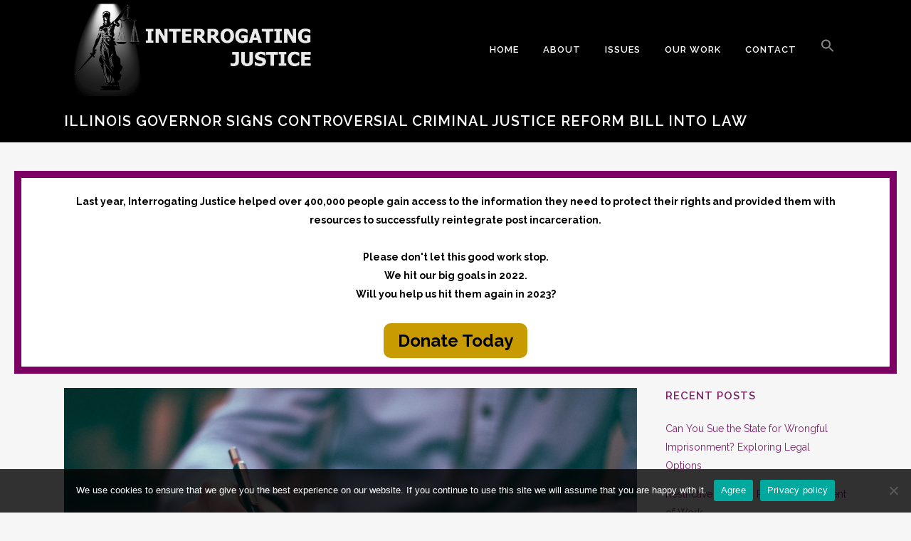

--- FILE ---
content_type: text/html; charset=UTF-8
request_url: https://interrogatingjustice.org/ending-mass-incarceration/illinois-criminal-justice-reform-bill/
body_size: 136624
content:
<!DOCTYPE html>
<html lang="en-US">
<head>
	<meta charset="UTF-8" />
	
	<!-- Global site tag (gtag.js) - Google Analytics -->
<script async src="https://www.googletagmanager.com/gtag/js?id=G-MX9V5TVY5R"></script>
<script>
  window.dataLayer = window.dataLayer || [];
  function gtag(){dataLayer.push(arguments);}
  gtag('js', new Date());

  gtag('config', 'G-MX9V5TVY5R');
</script>
	
	
	
				<meta name="viewport" content="width=device-width,initial-scale=1,user-scalable=no">
		
	<link rel="profile" href="http://gmpg.org/xfn/11" />
	<link rel="pingback" href="https://interrogatingjustice.org/xmlrpc.php" />

	<meta name='robots' content='index, follow, max-image-preview:large, max-snippet:-1, max-video-preview:-1' />
	<style>img:is([sizes="auto" i], [sizes^="auto," i]) { contain-intrinsic-size: 3000px 1500px }</style>
	
	<!-- This site is optimized with the Yoast SEO plugin v26.4 - https://yoast.com/wordpress/plugins/seo/ -->
	<title>Illinois Governor Signs Controversial Criminal Justice Reform Bill into Law</title>
	<meta name="description" content="Democrats across the country promised sweeping changes to law enforcement. A new Illinois bill sets the stage for criminal justice reform." />
	<link rel="canonical" href="https://interrogatingjustice.org/ending-mass-incarceration/illinois-criminal-justice-reform-bill/" />
	<meta property="og:locale" content="en_US" />
	<meta property="og:type" content="article" />
	<meta property="og:title" content="Illinois Governor Signs Controversial Criminal Justice Reform Bill into Law" />
	<meta property="og:description" content="Democrats across the country promised sweeping changes to law enforcement. A new Illinois bill sets the stage for criminal justice reform." />
	<meta property="og:url" content="https://interrogatingjustice.org/ending-mass-incarceration/illinois-criminal-justice-reform-bill/" />
	<meta property="og:site_name" content="Interrogating Justice" />
	<meta property="article:published_time" content="2021-03-12T15:22:30+00:00" />
	<meta property="article:modified_time" content="2021-05-04T20:58:34+00:00" />
	<meta property="og:image" content="https://interrogatingjustice.org/wp-content/uploads/2021/02/criminal-justice-reform-1-interrogatingjustice.org_.jpg" />
	<meta property="og:image:width" content="2500" />
	<meta property="og:image:height" content="1668" />
	<meta property="og:image:type" content="image/jpeg" />
	<meta name="author" content="Ronnie K. Stephens" />
	<meta name="twitter:card" content="summary_large_image" />
	<meta name="twitter:label1" content="Written by" />
	<meta name="twitter:data1" content="Ronnie K. Stephens" />
	<meta name="twitter:label2" content="Est. reading time" />
	<meta name="twitter:data2" content="7 minutes" />
	<script type="application/ld+json" class="yoast-schema-graph">{"@context":"https://schema.org","@graph":[{"@type":"Article","@id":"https://interrogatingjustice.org/ending-mass-incarceration/illinois-criminal-justice-reform-bill/#article","isPartOf":{"@id":"https://interrogatingjustice.org/ending-mass-incarceration/illinois-criminal-justice-reform-bill/"},"author":{"name":"Ronnie K. Stephens","@id":"https://interrogatingjustice.org/#/schema/person/705ea066ec4835d8009391bf3f120fc2"},"headline":"Illinois Governor Signs Controversial Criminal Justice Reform Bill into Law","datePublished":"2021-03-12T15:22:30+00:00","dateModified":"2021-05-04T20:58:34+00:00","mainEntityOfPage":{"@id":"https://interrogatingjustice.org/ending-mass-incarceration/illinois-criminal-justice-reform-bill/"},"wordCount":1307,"commentCount":0,"publisher":{"@id":"https://interrogatingjustice.org/#organization"},"image":{"@id":"https://interrogatingjustice.org/ending-mass-incarceration/illinois-criminal-justice-reform-bill/#primaryimage"},"thumbnailUrl":"https://interrogatingjustice.org/wp-content/uploads/2021/02/criminal-justice-reform-1-interrogatingjustice.org_.jpg","keywords":["Cash bail","Criminal Justice Reform","Illinois"],"articleSection":["Cash Bail","Ending Mass Incarceration"],"inLanguage":"en-US","potentialAction":[{"@type":"CommentAction","name":"Comment","target":["https://interrogatingjustice.org/ending-mass-incarceration/illinois-criminal-justice-reform-bill/#respond"]}]},{"@type":"WebPage","@id":"https://interrogatingjustice.org/ending-mass-incarceration/illinois-criminal-justice-reform-bill/","url":"https://interrogatingjustice.org/ending-mass-incarceration/illinois-criminal-justice-reform-bill/","name":"Illinois Governor Signs Controversial Criminal Justice Reform Bill into Law","isPartOf":{"@id":"https://interrogatingjustice.org/#website"},"primaryImageOfPage":{"@id":"https://interrogatingjustice.org/ending-mass-incarceration/illinois-criminal-justice-reform-bill/#primaryimage"},"image":{"@id":"https://interrogatingjustice.org/ending-mass-incarceration/illinois-criminal-justice-reform-bill/#primaryimage"},"thumbnailUrl":"https://interrogatingjustice.org/wp-content/uploads/2021/02/criminal-justice-reform-1-interrogatingjustice.org_.jpg","datePublished":"2021-03-12T15:22:30+00:00","dateModified":"2021-05-04T20:58:34+00:00","description":"Democrats across the country promised sweeping changes to law enforcement. A new Illinois bill sets the stage for criminal justice reform.","breadcrumb":{"@id":"https://interrogatingjustice.org/ending-mass-incarceration/illinois-criminal-justice-reform-bill/#breadcrumb"},"inLanguage":"en-US","potentialAction":[{"@type":"ReadAction","target":["https://interrogatingjustice.org/ending-mass-incarceration/illinois-criminal-justice-reform-bill/"]}]},{"@type":"ImageObject","inLanguage":"en-US","@id":"https://interrogatingjustice.org/ending-mass-incarceration/illinois-criminal-justice-reform-bill/#primaryimage","url":"https://interrogatingjustice.org/wp-content/uploads/2021/02/criminal-justice-reform-1-interrogatingjustice.org_.jpg","contentUrl":"https://interrogatingjustice.org/wp-content/uploads/2021/02/criminal-justice-reform-1-interrogatingjustice.org_.jpg","width":2500,"height":1668,"caption":"Image courtesy of Scott Graham on Unsplash."},{"@type":"BreadcrumbList","@id":"https://interrogatingjustice.org/ending-mass-incarceration/illinois-criminal-justice-reform-bill/#breadcrumb","itemListElement":[{"@type":"ListItem","position":1,"name":"Home","item":"https://interrogatingjustice.org/"},{"@type":"ListItem","position":2,"name":"All Posts","item":"https://interrogatingjustice.org/all-posts/"},{"@type":"ListItem","position":3,"name":"Illinois Governor Signs Controversial Criminal Justice Reform Bill into Law"}]},{"@type":"WebSite","@id":"https://interrogatingjustice.org/#website","url":"https://interrogatingjustice.org/","name":"Interrogating Justice","description":"","publisher":{"@id":"https://interrogatingjustice.org/#organization"},"potentialAction":[{"@type":"SearchAction","target":{"@type":"EntryPoint","urlTemplate":"https://interrogatingjustice.org/?s={search_term_string}"},"query-input":{"@type":"PropertyValueSpecification","valueRequired":true,"valueName":"search_term_string"}}],"inLanguage":"en-US"},{"@type":"Organization","@id":"https://interrogatingjustice.org/#organization","name":"IJ","url":"https://interrogatingjustice.org/","logo":{"@type":"ImageObject","inLanguage":"en-US","@id":"https://interrogatingjustice.org/#/schema/logo/image/","url":"https://interrogatingjustice.org/wp-content/uploads/2020/12/IJ_MainLogo_Full_Sm.png","contentUrl":"https://interrogatingjustice.org/wp-content/uploads/2020/12/IJ_MainLogo_Full_Sm.png","width":500,"height":200,"caption":"IJ"},"image":{"@id":"https://interrogatingjustice.org/#/schema/logo/image/"}},{"@type":"Person","@id":"https://interrogatingjustice.org/#/schema/person/705ea066ec4835d8009391bf3f120fc2","name":"Ronnie K. Stephens","image":{"@type":"ImageObject","inLanguage":"en-US","@id":"https://interrogatingjustice.org/#/schema/person/image/","url":"https://secure.gravatar.com/avatar/14297598378fa3c49bcf7c0dff7b2fdd886d1dac2965e976adf24ac0b8db7764?s=96&d=mm&r=g","contentUrl":"https://secure.gravatar.com/avatar/14297598378fa3c49bcf7c0dff7b2fdd886d1dac2965e976adf24ac0b8db7764?s=96&d=mm&r=g","caption":"Ronnie K. Stephens"},"url":"https://interrogatingjustice.org/author/ronnie/"}]}</script>
	<!-- / Yoast SEO plugin. -->


<link rel='dns-prefetch' href='//fonts.googleapis.com' />
<link rel="alternate" type="application/rss+xml" title="Interrogating Justice &raquo; Feed" href="https://interrogatingjustice.org/feed/" />
<link rel="alternate" type="application/rss+xml" title="Interrogating Justice &raquo; Comments Feed" href="https://interrogatingjustice.org/comments/feed/" />
<script type="text/javascript" id="wpp-js" src="https://interrogatingjustice.org/wp-content/plugins/wordpress-popular-posts/assets/js/wpp.min.js?ver=7.3.6" data-sampling="0" data-sampling-rate="100" data-api-url="https://interrogatingjustice.org/wp-json/wordpress-popular-posts" data-post-id="17571" data-token="55f60c33c9" data-lang="0" data-debug="0"></script>
<link rel="alternate" type="application/rss+xml" title="Interrogating Justice &raquo; Illinois Governor Signs Controversial Criminal Justice Reform Bill into Law Comments Feed" href="https://interrogatingjustice.org/ending-mass-incarceration/illinois-criminal-justice-reform-bill/feed/" />
		<style>
			.lazyload,
			.lazyloading {
				max-width: 100%;
			}
		</style>
				<!-- This site uses the Google Analytics by MonsterInsights plugin v9.9.0 - Using Analytics tracking - https://www.monsterinsights.com/ -->
							<script src="//www.googletagmanager.com/gtag/js?id=G-DMET3WGBPS"  data-cfasync="false" data-wpfc-render="false" type="text/javascript" async></script>
			<script data-cfasync="false" data-wpfc-render="false" type="text/javascript">
				var mi_version = '9.9.0';
				var mi_track_user = true;
				var mi_no_track_reason = '';
								var MonsterInsightsDefaultLocations = {"page_location":"https:\/\/interrogatingjustice.org\/ending-mass-incarceration\/illinois-criminal-justice-reform-bill\/"};
								if ( typeof MonsterInsightsPrivacyGuardFilter === 'function' ) {
					var MonsterInsightsLocations = (typeof MonsterInsightsExcludeQuery === 'object') ? MonsterInsightsPrivacyGuardFilter( MonsterInsightsExcludeQuery ) : MonsterInsightsPrivacyGuardFilter( MonsterInsightsDefaultLocations );
				} else {
					var MonsterInsightsLocations = (typeof MonsterInsightsExcludeQuery === 'object') ? MonsterInsightsExcludeQuery : MonsterInsightsDefaultLocations;
				}

								var disableStrs = [
										'ga-disable-G-DMET3WGBPS',
									];

				/* Function to detect opted out users */
				function __gtagTrackerIsOptedOut() {
					for (var index = 0; index < disableStrs.length; index++) {
						if (document.cookie.indexOf(disableStrs[index] + '=true') > -1) {
							return true;
						}
					}

					return false;
				}

				/* Disable tracking if the opt-out cookie exists. */
				if (__gtagTrackerIsOptedOut()) {
					for (var index = 0; index < disableStrs.length; index++) {
						window[disableStrs[index]] = true;
					}
				}

				/* Opt-out function */
				function __gtagTrackerOptout() {
					for (var index = 0; index < disableStrs.length; index++) {
						document.cookie = disableStrs[index] + '=true; expires=Thu, 31 Dec 2099 23:59:59 UTC; path=/';
						window[disableStrs[index]] = true;
					}
				}

				if ('undefined' === typeof gaOptout) {
					function gaOptout() {
						__gtagTrackerOptout();
					}
				}
								window.dataLayer = window.dataLayer || [];

				window.MonsterInsightsDualTracker = {
					helpers: {},
					trackers: {},
				};
				if (mi_track_user) {
					function __gtagDataLayer() {
						dataLayer.push(arguments);
					}

					function __gtagTracker(type, name, parameters) {
						if (!parameters) {
							parameters = {};
						}

						if (parameters.send_to) {
							__gtagDataLayer.apply(null, arguments);
							return;
						}

						if (type === 'event') {
														parameters.send_to = monsterinsights_frontend.v4_id;
							var hookName = name;
							if (typeof parameters['event_category'] !== 'undefined') {
								hookName = parameters['event_category'] + ':' + name;
							}

							if (typeof MonsterInsightsDualTracker.trackers[hookName] !== 'undefined') {
								MonsterInsightsDualTracker.trackers[hookName](parameters);
							} else {
								__gtagDataLayer('event', name, parameters);
							}
							
						} else {
							__gtagDataLayer.apply(null, arguments);
						}
					}

					__gtagTracker('js', new Date());
					__gtagTracker('set', {
						'developer_id.dZGIzZG': true,
											});
					if ( MonsterInsightsLocations.page_location ) {
						__gtagTracker('set', MonsterInsightsLocations);
					}
										__gtagTracker('config', 'G-DMET3WGBPS', {"forceSSL":"true","link_attribution":"true"} );
										window.gtag = __gtagTracker;										(function () {
						/* https://developers.google.com/analytics/devguides/collection/analyticsjs/ */
						/* ga and __gaTracker compatibility shim. */
						var noopfn = function () {
							return null;
						};
						var newtracker = function () {
							return new Tracker();
						};
						var Tracker = function () {
							return null;
						};
						var p = Tracker.prototype;
						p.get = noopfn;
						p.set = noopfn;
						p.send = function () {
							var args = Array.prototype.slice.call(arguments);
							args.unshift('send');
							__gaTracker.apply(null, args);
						};
						var __gaTracker = function () {
							var len = arguments.length;
							if (len === 0) {
								return;
							}
							var f = arguments[len - 1];
							if (typeof f !== 'object' || f === null || typeof f.hitCallback !== 'function') {
								if ('send' === arguments[0]) {
									var hitConverted, hitObject = false, action;
									if ('event' === arguments[1]) {
										if ('undefined' !== typeof arguments[3]) {
											hitObject = {
												'eventAction': arguments[3],
												'eventCategory': arguments[2],
												'eventLabel': arguments[4],
												'value': arguments[5] ? arguments[5] : 1,
											}
										}
									}
									if ('pageview' === arguments[1]) {
										if ('undefined' !== typeof arguments[2]) {
											hitObject = {
												'eventAction': 'page_view',
												'page_path': arguments[2],
											}
										}
									}
									if (typeof arguments[2] === 'object') {
										hitObject = arguments[2];
									}
									if (typeof arguments[5] === 'object') {
										Object.assign(hitObject, arguments[5]);
									}
									if ('undefined' !== typeof arguments[1].hitType) {
										hitObject = arguments[1];
										if ('pageview' === hitObject.hitType) {
											hitObject.eventAction = 'page_view';
										}
									}
									if (hitObject) {
										action = 'timing' === arguments[1].hitType ? 'timing_complete' : hitObject.eventAction;
										hitConverted = mapArgs(hitObject);
										__gtagTracker('event', action, hitConverted);
									}
								}
								return;
							}

							function mapArgs(args) {
								var arg, hit = {};
								var gaMap = {
									'eventCategory': 'event_category',
									'eventAction': 'event_action',
									'eventLabel': 'event_label',
									'eventValue': 'event_value',
									'nonInteraction': 'non_interaction',
									'timingCategory': 'event_category',
									'timingVar': 'name',
									'timingValue': 'value',
									'timingLabel': 'event_label',
									'page': 'page_path',
									'location': 'page_location',
									'title': 'page_title',
									'referrer' : 'page_referrer',
								};
								for (arg in args) {
																		if (!(!args.hasOwnProperty(arg) || !gaMap.hasOwnProperty(arg))) {
										hit[gaMap[arg]] = args[arg];
									} else {
										hit[arg] = args[arg];
									}
								}
								return hit;
							}

							try {
								f.hitCallback();
							} catch (ex) {
							}
						};
						__gaTracker.create = newtracker;
						__gaTracker.getByName = newtracker;
						__gaTracker.getAll = function () {
							return [];
						};
						__gaTracker.remove = noopfn;
						__gaTracker.loaded = true;
						window['__gaTracker'] = __gaTracker;
					})();
									} else {
										console.log("");
					(function () {
						function __gtagTracker() {
							return null;
						}

						window['__gtagTracker'] = __gtagTracker;
						window['gtag'] = __gtagTracker;
					})();
									}
			</script>
			
							<!-- / Google Analytics by MonsterInsights -->
		<script type="text/javascript">
/* <![CDATA[ */
window._wpemojiSettings = {"baseUrl":"https:\/\/s.w.org\/images\/core\/emoji\/16.0.1\/72x72\/","ext":".png","svgUrl":"https:\/\/s.w.org\/images\/core\/emoji\/16.0.1\/svg\/","svgExt":".svg","source":{"concatemoji":"https:\/\/interrogatingjustice.org\/wp-includes\/js\/wp-emoji-release.min.js?ver=6.8.3"}};
/*! This file is auto-generated */
!function(s,n){var o,i,e;function c(e){try{var t={supportTests:e,timestamp:(new Date).valueOf()};sessionStorage.setItem(o,JSON.stringify(t))}catch(e){}}function p(e,t,n){e.clearRect(0,0,e.canvas.width,e.canvas.height),e.fillText(t,0,0);var t=new Uint32Array(e.getImageData(0,0,e.canvas.width,e.canvas.height).data),a=(e.clearRect(0,0,e.canvas.width,e.canvas.height),e.fillText(n,0,0),new Uint32Array(e.getImageData(0,0,e.canvas.width,e.canvas.height).data));return t.every(function(e,t){return e===a[t]})}function u(e,t){e.clearRect(0,0,e.canvas.width,e.canvas.height),e.fillText(t,0,0);for(var n=e.getImageData(16,16,1,1),a=0;a<n.data.length;a++)if(0!==n.data[a])return!1;return!0}function f(e,t,n,a){switch(t){case"flag":return n(e,"\ud83c\udff3\ufe0f\u200d\u26a7\ufe0f","\ud83c\udff3\ufe0f\u200b\u26a7\ufe0f")?!1:!n(e,"\ud83c\udde8\ud83c\uddf6","\ud83c\udde8\u200b\ud83c\uddf6")&&!n(e,"\ud83c\udff4\udb40\udc67\udb40\udc62\udb40\udc65\udb40\udc6e\udb40\udc67\udb40\udc7f","\ud83c\udff4\u200b\udb40\udc67\u200b\udb40\udc62\u200b\udb40\udc65\u200b\udb40\udc6e\u200b\udb40\udc67\u200b\udb40\udc7f");case"emoji":return!a(e,"\ud83e\udedf")}return!1}function g(e,t,n,a){var r="undefined"!=typeof WorkerGlobalScope&&self instanceof WorkerGlobalScope?new OffscreenCanvas(300,150):s.createElement("canvas"),o=r.getContext("2d",{willReadFrequently:!0}),i=(o.textBaseline="top",o.font="600 32px Arial",{});return e.forEach(function(e){i[e]=t(o,e,n,a)}),i}function t(e){var t=s.createElement("script");t.src=e,t.defer=!0,s.head.appendChild(t)}"undefined"!=typeof Promise&&(o="wpEmojiSettingsSupports",i=["flag","emoji"],n.supports={everything:!0,everythingExceptFlag:!0},e=new Promise(function(e){s.addEventListener("DOMContentLoaded",e,{once:!0})}),new Promise(function(t){var n=function(){try{var e=JSON.parse(sessionStorage.getItem(o));if("object"==typeof e&&"number"==typeof e.timestamp&&(new Date).valueOf()<e.timestamp+604800&&"object"==typeof e.supportTests)return e.supportTests}catch(e){}return null}();if(!n){if("undefined"!=typeof Worker&&"undefined"!=typeof OffscreenCanvas&&"undefined"!=typeof URL&&URL.createObjectURL&&"undefined"!=typeof Blob)try{var e="postMessage("+g.toString()+"("+[JSON.stringify(i),f.toString(),p.toString(),u.toString()].join(",")+"));",a=new Blob([e],{type:"text/javascript"}),r=new Worker(URL.createObjectURL(a),{name:"wpTestEmojiSupports"});return void(r.onmessage=function(e){c(n=e.data),r.terminate(),t(n)})}catch(e){}c(n=g(i,f,p,u))}t(n)}).then(function(e){for(var t in e)n.supports[t]=e[t],n.supports.everything=n.supports.everything&&n.supports[t],"flag"!==t&&(n.supports.everythingExceptFlag=n.supports.everythingExceptFlag&&n.supports[t]);n.supports.everythingExceptFlag=n.supports.everythingExceptFlag&&!n.supports.flag,n.DOMReady=!1,n.readyCallback=function(){n.DOMReady=!0}}).then(function(){return e}).then(function(){var e;n.supports.everything||(n.readyCallback(),(e=n.source||{}).concatemoji?t(e.concatemoji):e.wpemoji&&e.twemoji&&(t(e.twemoji),t(e.wpemoji)))}))}((window,document),window._wpemojiSettings);
/* ]]> */
</script>
<style id='wp-emoji-styles-inline-css' type='text/css'>

	img.wp-smiley, img.emoji {
		display: inline !important;
		border: none !important;
		box-shadow: none !important;
		height: 1em !important;
		width: 1em !important;
		margin: 0 0.07em !important;
		vertical-align: -0.1em !important;
		background: none !important;
		padding: 0 !important;
	}
</style>
<link rel='stylesheet' id='wp-block-library-css' href='https://interrogatingjustice.org/wp-includes/css/dist/block-library/style.min.css?ver=6.8.3' type='text/css' media='all' />
<style id='classic-theme-styles-inline-css' type='text/css'>
/*! This file is auto-generated */
.wp-block-button__link{color:#fff;background-color:#32373c;border-radius:9999px;box-shadow:none;text-decoration:none;padding:calc(.667em + 2px) calc(1.333em + 2px);font-size:1.125em}.wp-block-file__button{background:#32373c;color:#fff;text-decoration:none}
</style>
<link rel='stylesheet' id='wp-components-css' href='https://interrogatingjustice.org/wp-includes/css/dist/components/style.min.css?ver=6.8.3' type='text/css' media='all' />
<link rel='stylesheet' id='wp-preferences-css' href='https://interrogatingjustice.org/wp-includes/css/dist/preferences/style.min.css?ver=6.8.3' type='text/css' media='all' />
<link rel='stylesheet' id='wp-block-editor-css' href='https://interrogatingjustice.org/wp-includes/css/dist/block-editor/style.min.css?ver=6.8.3' type='text/css' media='all' />
<link rel='stylesheet' id='wp-reusable-blocks-css' href='https://interrogatingjustice.org/wp-includes/css/dist/reusable-blocks/style.min.css?ver=6.8.3' type='text/css' media='all' />
<link rel='stylesheet' id='wp-patterns-css' href='https://interrogatingjustice.org/wp-includes/css/dist/patterns/style.min.css?ver=6.8.3' type='text/css' media='all' />
<link rel='stylesheet' id='wp-editor-css' href='https://interrogatingjustice.org/wp-includes/css/dist/editor/style.min.css?ver=6.8.3' type='text/css' media='all' />
<link rel='stylesheet' id='sjb_shortcode_block-cgb-style-css-css' href='https://interrogatingjustice.org/wp-content/plugins/simple-job-board/sjb-block/dist/blocks.style.build.css' type='text/css' media='all' />
<style id='global-styles-inline-css' type='text/css'>
:root{--wp--preset--aspect-ratio--square: 1;--wp--preset--aspect-ratio--4-3: 4/3;--wp--preset--aspect-ratio--3-4: 3/4;--wp--preset--aspect-ratio--3-2: 3/2;--wp--preset--aspect-ratio--2-3: 2/3;--wp--preset--aspect-ratio--16-9: 16/9;--wp--preset--aspect-ratio--9-16: 9/16;--wp--preset--color--black: #000000;--wp--preset--color--cyan-bluish-gray: #abb8c3;--wp--preset--color--white: #ffffff;--wp--preset--color--pale-pink: #f78da7;--wp--preset--color--vivid-red: #cf2e2e;--wp--preset--color--luminous-vivid-orange: #ff6900;--wp--preset--color--luminous-vivid-amber: #fcb900;--wp--preset--color--light-green-cyan: #7bdcb5;--wp--preset--color--vivid-green-cyan: #00d084;--wp--preset--color--pale-cyan-blue: #8ed1fc;--wp--preset--color--vivid-cyan-blue: #0693e3;--wp--preset--color--vivid-purple: #9b51e0;--wp--preset--gradient--vivid-cyan-blue-to-vivid-purple: linear-gradient(135deg,rgba(6,147,227,1) 0%,rgb(155,81,224) 100%);--wp--preset--gradient--light-green-cyan-to-vivid-green-cyan: linear-gradient(135deg,rgb(122,220,180) 0%,rgb(0,208,130) 100%);--wp--preset--gradient--luminous-vivid-amber-to-luminous-vivid-orange: linear-gradient(135deg,rgba(252,185,0,1) 0%,rgba(255,105,0,1) 100%);--wp--preset--gradient--luminous-vivid-orange-to-vivid-red: linear-gradient(135deg,rgba(255,105,0,1) 0%,rgb(207,46,46) 100%);--wp--preset--gradient--very-light-gray-to-cyan-bluish-gray: linear-gradient(135deg,rgb(238,238,238) 0%,rgb(169,184,195) 100%);--wp--preset--gradient--cool-to-warm-spectrum: linear-gradient(135deg,rgb(74,234,220) 0%,rgb(151,120,209) 20%,rgb(207,42,186) 40%,rgb(238,44,130) 60%,rgb(251,105,98) 80%,rgb(254,248,76) 100%);--wp--preset--gradient--blush-light-purple: linear-gradient(135deg,rgb(255,206,236) 0%,rgb(152,150,240) 100%);--wp--preset--gradient--blush-bordeaux: linear-gradient(135deg,rgb(254,205,165) 0%,rgb(254,45,45) 50%,rgb(107,0,62) 100%);--wp--preset--gradient--luminous-dusk: linear-gradient(135deg,rgb(255,203,112) 0%,rgb(199,81,192) 50%,rgb(65,88,208) 100%);--wp--preset--gradient--pale-ocean: linear-gradient(135deg,rgb(255,245,203) 0%,rgb(182,227,212) 50%,rgb(51,167,181) 100%);--wp--preset--gradient--electric-grass: linear-gradient(135deg,rgb(202,248,128) 0%,rgb(113,206,126) 100%);--wp--preset--gradient--midnight: linear-gradient(135deg,rgb(2,3,129) 0%,rgb(40,116,252) 100%);--wp--preset--font-size--small: 13px;--wp--preset--font-size--medium: 20px;--wp--preset--font-size--large: 36px;--wp--preset--font-size--x-large: 42px;--wp--preset--spacing--20: 0.44rem;--wp--preset--spacing--30: 0.67rem;--wp--preset--spacing--40: 1rem;--wp--preset--spacing--50: 1.5rem;--wp--preset--spacing--60: 2.25rem;--wp--preset--spacing--70: 3.38rem;--wp--preset--spacing--80: 5.06rem;--wp--preset--shadow--natural: 6px 6px 9px rgba(0, 0, 0, 0.2);--wp--preset--shadow--deep: 12px 12px 50px rgba(0, 0, 0, 0.4);--wp--preset--shadow--sharp: 6px 6px 0px rgba(0, 0, 0, 0.2);--wp--preset--shadow--outlined: 6px 6px 0px -3px rgba(255, 255, 255, 1), 6px 6px rgba(0, 0, 0, 1);--wp--preset--shadow--crisp: 6px 6px 0px rgba(0, 0, 0, 1);}:where(.is-layout-flex){gap: 0.5em;}:where(.is-layout-grid){gap: 0.5em;}body .is-layout-flex{display: flex;}.is-layout-flex{flex-wrap: wrap;align-items: center;}.is-layout-flex > :is(*, div){margin: 0;}body .is-layout-grid{display: grid;}.is-layout-grid > :is(*, div){margin: 0;}:where(.wp-block-columns.is-layout-flex){gap: 2em;}:where(.wp-block-columns.is-layout-grid){gap: 2em;}:where(.wp-block-post-template.is-layout-flex){gap: 1.25em;}:where(.wp-block-post-template.is-layout-grid){gap: 1.25em;}.has-black-color{color: var(--wp--preset--color--black) !important;}.has-cyan-bluish-gray-color{color: var(--wp--preset--color--cyan-bluish-gray) !important;}.has-white-color{color: var(--wp--preset--color--white) !important;}.has-pale-pink-color{color: var(--wp--preset--color--pale-pink) !important;}.has-vivid-red-color{color: var(--wp--preset--color--vivid-red) !important;}.has-luminous-vivid-orange-color{color: var(--wp--preset--color--luminous-vivid-orange) !important;}.has-luminous-vivid-amber-color{color: var(--wp--preset--color--luminous-vivid-amber) !important;}.has-light-green-cyan-color{color: var(--wp--preset--color--light-green-cyan) !important;}.has-vivid-green-cyan-color{color: var(--wp--preset--color--vivid-green-cyan) !important;}.has-pale-cyan-blue-color{color: var(--wp--preset--color--pale-cyan-blue) !important;}.has-vivid-cyan-blue-color{color: var(--wp--preset--color--vivid-cyan-blue) !important;}.has-vivid-purple-color{color: var(--wp--preset--color--vivid-purple) !important;}.has-black-background-color{background-color: var(--wp--preset--color--black) !important;}.has-cyan-bluish-gray-background-color{background-color: var(--wp--preset--color--cyan-bluish-gray) !important;}.has-white-background-color{background-color: var(--wp--preset--color--white) !important;}.has-pale-pink-background-color{background-color: var(--wp--preset--color--pale-pink) !important;}.has-vivid-red-background-color{background-color: var(--wp--preset--color--vivid-red) !important;}.has-luminous-vivid-orange-background-color{background-color: var(--wp--preset--color--luminous-vivid-orange) !important;}.has-luminous-vivid-amber-background-color{background-color: var(--wp--preset--color--luminous-vivid-amber) !important;}.has-light-green-cyan-background-color{background-color: var(--wp--preset--color--light-green-cyan) !important;}.has-vivid-green-cyan-background-color{background-color: var(--wp--preset--color--vivid-green-cyan) !important;}.has-pale-cyan-blue-background-color{background-color: var(--wp--preset--color--pale-cyan-blue) !important;}.has-vivid-cyan-blue-background-color{background-color: var(--wp--preset--color--vivid-cyan-blue) !important;}.has-vivid-purple-background-color{background-color: var(--wp--preset--color--vivid-purple) !important;}.has-black-border-color{border-color: var(--wp--preset--color--black) !important;}.has-cyan-bluish-gray-border-color{border-color: var(--wp--preset--color--cyan-bluish-gray) !important;}.has-white-border-color{border-color: var(--wp--preset--color--white) !important;}.has-pale-pink-border-color{border-color: var(--wp--preset--color--pale-pink) !important;}.has-vivid-red-border-color{border-color: var(--wp--preset--color--vivid-red) !important;}.has-luminous-vivid-orange-border-color{border-color: var(--wp--preset--color--luminous-vivid-orange) !important;}.has-luminous-vivid-amber-border-color{border-color: var(--wp--preset--color--luminous-vivid-amber) !important;}.has-light-green-cyan-border-color{border-color: var(--wp--preset--color--light-green-cyan) !important;}.has-vivid-green-cyan-border-color{border-color: var(--wp--preset--color--vivid-green-cyan) !important;}.has-pale-cyan-blue-border-color{border-color: var(--wp--preset--color--pale-cyan-blue) !important;}.has-vivid-cyan-blue-border-color{border-color: var(--wp--preset--color--vivid-cyan-blue) !important;}.has-vivid-purple-border-color{border-color: var(--wp--preset--color--vivid-purple) !important;}.has-vivid-cyan-blue-to-vivid-purple-gradient-background{background: var(--wp--preset--gradient--vivid-cyan-blue-to-vivid-purple) !important;}.has-light-green-cyan-to-vivid-green-cyan-gradient-background{background: var(--wp--preset--gradient--light-green-cyan-to-vivid-green-cyan) !important;}.has-luminous-vivid-amber-to-luminous-vivid-orange-gradient-background{background: var(--wp--preset--gradient--luminous-vivid-amber-to-luminous-vivid-orange) !important;}.has-luminous-vivid-orange-to-vivid-red-gradient-background{background: var(--wp--preset--gradient--luminous-vivid-orange-to-vivid-red) !important;}.has-very-light-gray-to-cyan-bluish-gray-gradient-background{background: var(--wp--preset--gradient--very-light-gray-to-cyan-bluish-gray) !important;}.has-cool-to-warm-spectrum-gradient-background{background: var(--wp--preset--gradient--cool-to-warm-spectrum) !important;}.has-blush-light-purple-gradient-background{background: var(--wp--preset--gradient--blush-light-purple) !important;}.has-blush-bordeaux-gradient-background{background: var(--wp--preset--gradient--blush-bordeaux) !important;}.has-luminous-dusk-gradient-background{background: var(--wp--preset--gradient--luminous-dusk) !important;}.has-pale-ocean-gradient-background{background: var(--wp--preset--gradient--pale-ocean) !important;}.has-electric-grass-gradient-background{background: var(--wp--preset--gradient--electric-grass) !important;}.has-midnight-gradient-background{background: var(--wp--preset--gradient--midnight) !important;}.has-small-font-size{font-size: var(--wp--preset--font-size--small) !important;}.has-medium-font-size{font-size: var(--wp--preset--font-size--medium) !important;}.has-large-font-size{font-size: var(--wp--preset--font-size--large) !important;}.has-x-large-font-size{font-size: var(--wp--preset--font-size--x-large) !important;}
:where(.wp-block-post-template.is-layout-flex){gap: 1.25em;}:where(.wp-block-post-template.is-layout-grid){gap: 1.25em;}
:where(.wp-block-columns.is-layout-flex){gap: 2em;}:where(.wp-block-columns.is-layout-grid){gap: 2em;}
:root :where(.wp-block-pullquote){font-size: 1.5em;line-height: 1.6;}
</style>
<link rel='stylesheet' id='cookie-notice-front-css' href='https://interrogatingjustice.org/wp-content/plugins/cookie-notice/css/front.min.css?ver=2.5.10' type='text/css' media='all' />
<link rel='stylesheet' id='gn-frontend-gnfollow-style-css' href='https://interrogatingjustice.org/wp-content/plugins/gn-publisher/assets/css/gn-frontend-gnfollow.min.css?ver=1.5.24' type='text/css' media='all' />
<link rel='stylesheet' id='simple-job-board-google-fonts-css' href='https://fonts.googleapis.com/css?family=Roboto%3A100%2C100i%2C300%2C300i%2C400%2C400i%2C500%2C500i%2C700%2C700i%2C900%2C900i&#038;ver=2.13.9' type='text/css' media='all' />
<link rel='stylesheet' id='sjb-fontawesome-css' href='https://interrogatingjustice.org/wp-content/plugins/simple-job-board/includes/css/font-awesome.min.css?ver=5.15.4' type='text/css' media='all' />
<link rel='stylesheet' id='simple-job-board-jquery-ui-css' href='https://interrogatingjustice.org/wp-content/plugins/simple-job-board/public/css/jquery-ui.css?ver=1.12.1' type='text/css' media='all' />
<link rel='stylesheet' id='simple-job-board-frontend-css' href='https://interrogatingjustice.org/wp-content/plugins/simple-job-board/public/css/simple-job-board-public.css?ver=3.0.0' type='text/css' media='all' />
<link rel='stylesheet' id='wpsl-styles-css' href='https://interrogatingjustice.org/wp-content/plugins/wp-store-locator/css/styles.min.css?ver=2.2.261' type='text/css' media='all' />
<link rel='stylesheet' id='ivory-search-styles-css' href='https://interrogatingjustice.org/wp-content/plugins/add-search-to-menu/public/css/ivory-search.min.css?ver=5.5.12' type='text/css' media='all' />
<link rel='stylesheet' id='wordpress-popular-posts-css-css' href='https://interrogatingjustice.org/wp-content/plugins/wordpress-popular-posts/assets/css/wpp.css?ver=7.3.6' type='text/css' media='all' />
<link rel='stylesheet' id='mediaelement-css' href='https://interrogatingjustice.org/wp-includes/js/mediaelement/mediaelementplayer-legacy.min.css?ver=4.2.17' type='text/css' media='all' />
<link rel='stylesheet' id='wp-mediaelement-css' href='https://interrogatingjustice.org/wp-includes/js/mediaelement/wp-mediaelement.min.css?ver=6.8.3' type='text/css' media='all' />
<link rel='stylesheet' id='bridge-default-style-css' href='https://interrogatingjustice.org/wp-content/themes/bridge/style.css?ver=6.8.3' type='text/css' media='all' />
<link rel='stylesheet' id='bridge-qode-font_awesome-css' href='https://interrogatingjustice.org/wp-content/themes/bridge/css/font-awesome/css/font-awesome.min.css?ver=6.8.3' type='text/css' media='all' />
<link rel='stylesheet' id='bridge-qode-font_elegant-css' href='https://interrogatingjustice.org/wp-content/themes/bridge/css/elegant-icons/style.min.css?ver=6.8.3' type='text/css' media='all' />
<link rel='stylesheet' id='bridge-qode-linea_icons-css' href='https://interrogatingjustice.org/wp-content/themes/bridge/css/linea-icons/style.css?ver=6.8.3' type='text/css' media='all' />
<link rel='stylesheet' id='bridge-qode-dripicons-css' href='https://interrogatingjustice.org/wp-content/themes/bridge/css/dripicons/dripicons.css?ver=6.8.3' type='text/css' media='all' />
<link rel='stylesheet' id='bridge-qode-kiko-css' href='https://interrogatingjustice.org/wp-content/themes/bridge/css/kiko/kiko-all.css?ver=6.8.3' type='text/css' media='all' />
<link rel='stylesheet' id='bridge-qode-font_awesome_5-css' href='https://interrogatingjustice.org/wp-content/themes/bridge/css/font-awesome-5/css/font-awesome-5.min.css?ver=6.8.3' type='text/css' media='all' />
<link rel='stylesheet' id='bridge-stylesheet-css' href='https://interrogatingjustice.org/wp-content/themes/bridge/css/stylesheet.min.css?ver=6.8.3' type='text/css' media='all' />
<style id='bridge-stylesheet-inline-css' type='text/css'>
   .postid-17571.disabled_footer_top .footer_top_holder, .postid-17571.disabled_footer_bottom .footer_bottom_holder { display: none;}


</style>
<link rel='stylesheet' id='bridge-print-css' href='https://interrogatingjustice.org/wp-content/themes/bridge/css/print.css?ver=6.8.3' type='text/css' media='all' />
<link rel='stylesheet' id='bridge-style-dynamic-css' href='https://interrogatingjustice.org/wp-content/themes/bridge/css/style_dynamic.css?ver=1736436387' type='text/css' media='all' />
<link rel='stylesheet' id='bridge-responsive-css' href='https://interrogatingjustice.org/wp-content/themes/bridge/css/responsive.min.css?ver=6.8.3' type='text/css' media='all' />
<link rel='stylesheet' id='bridge-style-dynamic-responsive-css' href='https://interrogatingjustice.org/wp-content/themes/bridge/css/style_dynamic_responsive.css?ver=1736436387' type='text/css' media='all' />
<style id='bridge-style-dynamic-responsive-inline-css' type='text/css'>
/* Footer Donate */
.donate-bottom-button {
background-color:#791062; color:#ffffff; padding:5px 20px;
width:175px;
font-weight:600;
margin:auto;
border-radius:5px;
text-transform:capitalized;
}
.donate-bottom-button:hover {
opacity:0.8;
}
/* Title Blog */
/*.post-template-default .title_outer {
visibility:hidden;
}
.post-template-default .title .title_holder {
display:none;
}*/
.blog_holder.blog_single h2.entry_title {
display:none !important;
}

/* Footer */
.footer_col2 .qode_button_widget a {
color:#ffffff !important;
}

/* Cookie button */
.cn-button.bootstrap {
background: #7b2165 !important;
}
@media only screen and (min-width: 984px) {
.title.title_size_medium h1 {
    font-size: 20px;
    line-height: 24px;
}
}

/* Social Media */
.social_share_dropdown {
visibility:visible;
opacity:1;
top:-64%;
position:relative;
}
.social_share_dropdown ul {
background-color:transparent;
width:100px;
z-index:99999;

}
.social_share_dropdown .inner_arrow {
display:none;
}
.social_share_dropdown ul li {
display: inline-block;
}
.social_share_dropdown ul li i {
color:#bebebe;
}

.qode_like a, .qode_print a, .qode_share a {
display:none;
}
/* End */

footer .column1 {
position: relative;
/* top: -18px; */
}

.title {
margin-bottom:40px;
}

/* Custom disclaimer */
#custom-disclaimer {
font-size:11px;
margin-top:3%;
margin-bottom:3%;
text-align:justify;
}
</style>
<link rel='stylesheet' id='js_composer_front-css' href='https://interrogatingjustice.org/wp-content/plugins/js_composer/assets/css/js_composer.min.css?ver=7.6' type='text/css' media='all' />
<link rel='stylesheet' id='bridge-style-handle-google-fonts-css' href='https://fonts.googleapis.com/css?family=Raleway%3A100%2C200%2C300%2C400%2C500%2C600%2C700%2C800%2C900%2C100italic%2C300italic%2C400italic%2C700italic&#038;subset=latin%2Clatin-ext&#038;ver=1.0.0' type='text/css' media='all' />
<link rel='stylesheet' id='bridge-core-dashboard-style-css' href='https://interrogatingjustice.org/wp-content/plugins/bridge-core/modules/core-dashboard/assets/css/core-dashboard.min.css?ver=6.8.3' type='text/css' media='all' />
<style id='wcw-inlinecss-inline-css' type='text/css'>
 .widget_wpcategorieswidget ul.children{display:none;} .widget_wp_categories_widget{background:#fff; position:relative;}.widget_wp_categories_widget h2,.widget_wpcategorieswidget h2{color:#4a5f6d;font-size:20px;font-weight:400;margin:0 0 25px;line-height:24px;text-transform:uppercase}.widget_wp_categories_widget ul li,.widget_wpcategorieswidget ul li{font-size: 16px; margin: 0px; border-bottom: 1px dashed #f0f0f0; position: relative; list-style-type: none; line-height: 35px;}.widget_wp_categories_widget ul li:last-child,.widget_wpcategorieswidget ul li:last-child{border:none;}.widget_wp_categories_widget ul li a,.widget_wpcategorieswidget ul li a{display:inline-block;color:#007acc;transition:all .5s ease;-webkit-transition:all .5s ease;-ms-transition:all .5s ease;-moz-transition:all .5s ease;text-decoration:none;}.widget_wp_categories_widget ul li a:hover,.widget_wp_categories_widget ul li.active-cat a,.widget_wp_categories_widget ul li.active-cat span.post-count,.widget_wpcategorieswidget ul li a:hover,.widget_wpcategorieswidget ul li.active-cat a,.widget_wpcategorieswidget ul li.active-cat span.post-count{color:#ee546c}.widget_wp_categories_widget ul li span.post-count,.widget_wpcategorieswidget ul li span.post-count{height: 30px; min-width: 35px; text-align: center; background: #fff; color: #605f5f; border-radius: 5px; box-shadow: inset 2px 1px 3px rgba(0, 122, 204,.1); top: 0px; float: right; margin-top: 2px;}li.cat-item.cat-have-child > span.post-count{float:inherit;}li.cat-item.cat-item-7.cat-have-child { background: #f8f9fa; }li.cat-item.cat-have-child > span.post-count:before { content: "("; }li.cat-item.cat-have-child > span.post-count:after { content: ")"; }.cat-have-child.open-m-menu ul.children li { border-top: 1px solid #d8d8d8;border-bottom:none;}li.cat-item.cat-have-child:after{ position: absolute; right: 8px; top: 8px; background-image: url([data-uri]); content: ""; width: 18px; height: 18px;transform: rotate(270deg);}ul.children li.cat-item.cat-have-child:after{content:"";background-image: none;}.cat-have-child ul.children {display: none; z-index: 9; width: auto; position: relative; margin: 0px; padding: 0px; margin-top: 0px; padding-top: 10px; padding-bottom: 10px; list-style: none; text-align: left; background:  #f8f9fa; padding-left: 5px;}.widget_wp_categories_widget ul li ul.children li,.widget_wpcategorieswidget ul li ul.children li { border-bottom: 1px solid #fff; padding-right: 5px; }.cat-have-child.open-m-menu ul.children{display:block;}li.cat-item.cat-have-child.open-m-menu:after{transform: rotate(0deg);}.widget_wp_categories_widget > li.product_cat,.widget_wpcategorieswidget > li.product_cat {list-style: none;}.widget_wp_categories_widget > ul,.widget_wpcategorieswidget > ul {padding: 0px;}.widget_wp_categories_widget > ul li ul ,.widget_wpcategorieswidget > ul li ul {padding-left: 15px;} .wcwpro-list{padding: 0 15px;}
</style>
<link rel='stylesheet' id='bridge-childstyle-css' href='https://interrogatingjustice.org/wp-content/themes/bridge-child/style.css?ver=6.8.3' type='text/css' media='all' />
<script type="text/javascript" src="https://interrogatingjustice.org/wp-content/plugins/google-analytics-for-wordpress/assets/js/frontend-gtag.min.js?ver=9.9.0" id="monsterinsights-frontend-script-js" async="async" data-wp-strategy="async"></script>
<script data-cfasync="false" data-wpfc-render="false" type="text/javascript" id='monsterinsights-frontend-script-js-extra'>/* <![CDATA[ */
var monsterinsights_frontend = {"js_events_tracking":"true","download_extensions":"doc,pdf,ppt,zip,xls,docx,pptx,xlsx","inbound_paths":"[{\"path\":\"\\\/go\\\/\",\"label\":\"affiliate\"},{\"path\":\"\\\/recommend\\\/\",\"label\":\"affiliate\"}]","home_url":"https:\/\/interrogatingjustice.org","hash_tracking":"false","v4_id":"G-DMET3WGBPS"};/* ]]> */
</script>
<script type="text/javascript" id="cookie-notice-front-js-before">
/* <![CDATA[ */
var cnArgs = {"ajaxUrl":"https:\/\/interrogatingjustice.org\/wp-admin\/admin-ajax.php","nonce":"bc8cee4909","hideEffect":"fade","position":"bottom","onScroll":false,"onScrollOffset":100,"onClick":false,"cookieName":"cookie_notice_accepted","cookieTime":31536000,"cookieTimeRejected":3600,"globalCookie":false,"redirection":false,"cache":false,"revokeCookies":false,"revokeCookiesOpt":"automatic"};
/* ]]> */
</script>
<script type="text/javascript" src="https://interrogatingjustice.org/wp-content/plugins/cookie-notice/js/front.min.js?ver=2.5.10" id="cookie-notice-front-js"></script>
<script type="text/javascript" src="https://interrogatingjustice.org/wp-includes/js/jquery/jquery.min.js?ver=3.7.1" id="jquery-core-js"></script>
<script type="text/javascript" id="jquery-core-js-after">
/* <![CDATA[ */
jQuery(document).ready(function($){ jQuery('li.cat-item:has(ul.children)').addClass('cat-have-child'); jQuery('.cat-have-child').removeClass('open-m-menu');jQuery('li.cat-have-child > a').click(function(){window.location.href=jQuery(this).attr('href');return false;});jQuery('li.cat-have-child').click(function(){

		var li_parentdiv = jQuery(this).parent().parent().parent().attr('class');
			if(jQuery(this).hasClass('open-m-menu')){jQuery('.cat-have-child').removeClass('open-m-menu');}else{jQuery('.cat-have-child').removeClass('open-m-menu');jQuery(this).addClass('open-m-menu');}});});
/* ]]> */
</script>
<script type="text/javascript" src="https://interrogatingjustice.org/wp-includes/js/jquery/jquery-migrate.min.js?ver=3.4.1" id="jquery-migrate-js"></script>
<script></script><link rel="https://api.w.org/" href="https://interrogatingjustice.org/wp-json/" /><link rel="alternate" title="JSON" type="application/json" href="https://interrogatingjustice.org/wp-json/wp/v2/posts/17571" /><link rel="EditURI" type="application/rsd+xml" title="RSD" href="https://interrogatingjustice.org/xmlrpc.php?rsd" />
<meta name="generator" content="WordPress 6.8.3" />
<link rel='shortlink' href='https://interrogatingjustice.org/?p=17571' />
<link rel="alternate" title="oEmbed (JSON)" type="application/json+oembed" href="https://interrogatingjustice.org/wp-json/oembed/1.0/embed?url=https%3A%2F%2Finterrogatingjustice.org%2Fending-mass-incarceration%2Fillinois-criminal-justice-reform-bill%2F" />
<link rel="alternate" title="oEmbed (XML)" type="text/xml+oembed" href="https://interrogatingjustice.org/wp-json/oembed/1.0/embed?url=https%3A%2F%2Finterrogatingjustice.org%2Fending-mass-incarceration%2Fillinois-criminal-justice-reform-bill%2F&#038;format=xml" />
        <style type="text/css" id="pf-main-css">
            
				@media screen {
					.printfriendly {
						z-index: 1000; position: relative
					}
					.printfriendly a, .printfriendly a:link, .printfriendly a:visited, .printfriendly a:hover, .printfriendly a:active {
						font-weight: 600;
						cursor: pointer;
						text-decoration: none;
						border: none;
						-webkit-box-shadow: none;
						-moz-box-shadow: none;
						box-shadow: none;
						outline:none;
						font-size: 14px !important;
						color: #8224e3 !important;
					}
					.printfriendly.pf-alignleft {
						float: left;
					}
					.printfriendly.pf-alignright {
						float: right;
					}
					.printfriendly.pf-aligncenter {
						justify-content: center;
						display: flex; align-items: center;
					}
				}

				.pf-button-img {
					border: none;
					-webkit-box-shadow: none;
					-moz-box-shadow: none;
					box-shadow: none;
					padding: 0;
					margin: 0;
					display: inline;
					vertical-align: middle;
				}

				img.pf-button-img + .pf-button-text {
					margin-left: 6px;
				}

				@media print {
					.printfriendly {
						display: none;
					}
				}
				        </style>

            
        <style type="text/css" id="pf-excerpt-styles">
          .pf-button.pf-button-excerpt {
              display: none;
           }
        </style>

                        
                            <style type="text/css">
                    
                /* SJB Fonts */
                                        .sjb-page {
                            font-family: "Roboto", sans-serif;
                        }
                
                    /* Job Filters Background Color */
                    .sjb-page .sjb-filters
                    {
                        background-color: #f2f2f2;
                    }
                                                        
                    /* Listing & Detail Page Title Color */
                    .sjb-page .list-data .v1 .job-info a .job-title,
                    .sjb-page .list-data .v2 .job-info a .job-title,
                    .sjb-page .list-data .v1 .job-info a .company-name,
                    .sjb-page .list-data .v2 .job-info a .company-name              
                    {
                        color: #3b3a3c;
                    }                
                                                        
                    /* Job Detail Page Headings */
                    .sjb-page .sjb-detail .list-data .v1 h3,
                    .sjb-page .sjb-detail .list-data .v2 h3,
                    .sjb-page .sjb-detail .list-data ul li::before,
                    .sjb-page .sjb-detail .list-data .v1 .job-detail h3,
                    .sjb-page .sjb-detail .list-data .v2 .job-detail h3,
                    .sjb-page .sjb-archive-page .job-title,
                    .sjb-page .job-features h3
                    {
                        color: #7b2165; 
                    }
                                                        
                    /* Fontawesome Icon Color */
                    .sjb-page .list-data .v1 .job-type i,
                    .sjb-page .list-data .v1 .job-location i,
                    .sjb-page .list-data .v1 .job-date i,
                    .sjb-page .list-data .v2 .job-type i,
                    .sjb-page .list-data .v2 .job-location i,
                    .sjb-page .list-data .v2 .job-date i,
                    .sjb-page .sjb-detail .list-data .v2 .job-features .sjb-title-value h4 i,
                    .sjb-listing .list-data .v2 .job-features .sjb-title-value h4 i
                    {
                        color: #3b3a3c;
                    }

                    /* Fontawesome Text Color */
                    .sjb-page .list-data .v1 .job-type,
                    .sjb-page .list-data .v1 .job-location,
                    .sjb-page .list-data .v1 .job-date,
                    .sjb-page .list-data .v2 .job-type,
                    .sjb-page .list-data .v2 .job-location,
                    .sjb-page .list-data .v2 .job-date
                    {
                        color: #7b2165;
                    }
                                                        
                    /* Job Filters-> All Buttons Background Color */
                    .sjb-page .btn-primary,
                    .sjb-page .btn-primary:hover,
                    .sjb-page .btn-primary:active:hover,
                    .sjb-page .btn-primary:active:focus,
                    .sjb-page .sjb-detail .jobpost-form .file div,                
                    .sjb-page .sjb-detail .jobpost-form .file:hover div
                    {
                        background-color: #7b2165 !important;
                        border: none !important;
                        color: #fff !important;
                    }
                    
                    .sjb-page .sjb-listing a.sjb_view_more_btn,
                    .sjb-page .sjb-listing a.sjb_view_less_btn
                    {
                        
                        color: #7b2165 !important;
                    }

                    /* Pagination Text Color */
                    /* Pagination Background Color */                
                    .sjb-page .pagination li.list-item span.current,
                    .sjb-page .pagination li.list-item a:hover, 
                    .sjb-page .pagination li.list-item span.current:hover
                    {
                        background: #7b2165;
                        border-color: #7b2165;                    
                        color: #fff;
                    }
                                                        
                </style>        
                            <style id="wpp-loading-animation-styles">@-webkit-keyframes bgslide{from{background-position-x:0}to{background-position-x:-200%}}@keyframes bgslide{from{background-position-x:0}to{background-position-x:-200%}}.wpp-widget-block-placeholder,.wpp-shortcode-placeholder{margin:0 auto;width:60px;height:3px;background:#dd3737;background:linear-gradient(90deg,#dd3737 0%,#571313 10%,#dd3737 100%);background-size:200% auto;border-radius:3px;-webkit-animation:bgslide 1s infinite linear;animation:bgslide 1s infinite linear}</style>
            		<script>
			document.documentElement.className = document.documentElement.className.replace('no-js', 'js');
		</script>
				<style>
			.no-js img.lazyload {
				display: none;
			}

			figure.wp-block-image img.lazyloading {
				min-width: 150px;
			}

			.lazyload,
			.lazyloading {
				--smush-placeholder-width: 100px;
				--smush-placeholder-aspect-ratio: 1/1;
				width: var(--smush-image-width, var(--smush-placeholder-width)) !important;
				aspect-ratio: var(--smush-image-aspect-ratio, var(--smush-placeholder-aspect-ratio)) !important;
			}

						.lazyload, .lazyloading {
				opacity: 0;
			}

			.lazyloaded {
				opacity: 1;
				transition: opacity 400ms;
				transition-delay: 0ms;
			}

					</style>
		<meta name="generator" content="Powered by WPBakery Page Builder - drag and drop page builder for WordPress."/>
<link rel="icon" href="https://interrogatingjustice.org/wp-content/uploads/2025/01/cropped-htj-favicon-32x32.png" sizes="32x32" />
<link rel="icon" href="https://interrogatingjustice.org/wp-content/uploads/2025/01/cropped-htj-favicon-192x192.png" sizes="192x192" />
<link rel="apple-touch-icon" href="https://interrogatingjustice.org/wp-content/uploads/2025/01/cropped-htj-favicon-180x180.png" />
<meta name="msapplication-TileImage" content="https://interrogatingjustice.org/wp-content/uploads/2025/01/cropped-htj-favicon-270x270.png" />
		<style type="text/css" id="wp-custom-css">
			/* Donate Banner */
.global-banner-donate {
    border: 10px solid #7d0064;
    text-align: center;
    background: #ffffff;
    padding: 20px 40px;
    margin: 20px;
}

.global-banner-donate .banner-text {
    font-weight: 700;
    color: #000000;
    padding-bottom: 40px;
}

.global-banner-donate .donate-button a {
    background: #c89b00;
    border-radius: 10px;
    font-size: 24px;
    font-weight: 700;
    color: #000000;
    text-decoration: none;
    padding: 10px 20px;
    margin: 20px auto;
}
.global-banner-donate .donate-button a:hover {
    background: #000000;
    color: #ffffff;
}
/* End of Donate Banner */

/* Home */

#homepage-introbanner a {
	color:#C89B00;
}

#homepage-introbanner a:hover {
	color:#C89B00;
}

@media only screen and (max-width: 690px) {
#homepage-introbanner p {
width: 73% !important;
    line-height: 20px;
    padding-bottom: 50px;
    padding-top: 10px;
}
}

.header_bottom .clearfix{
background-color: #000 !important; /* changes header background color */
}

.header_top_bottom_holder {
	background-color: #000 !important; /* changes header background corner color */
}

.main_menu a {
    color: white !important; /* Sets the default link color */
}

.main_menu a:active {
    color: lightgray !important; /* Sets the default link color */
}

.main_menu a:hover {
    color: lightgray !important; /* Sets the default link color */
}		</style>
		<noscript><style> .wpb_animate_when_almost_visible { opacity: 1; }</style></noscript><style type="text/css" media="screen">.is-menu path.search-icon-path { fill: #848484;}body .popup-search-close:after, body .search-close:after { border-color: #848484;}body .popup-search-close:before, body .search-close:before { border-color: #848484;}</style></head>

<body class="wp-singular post-template-default single single-post postid-17571 single-format-standard wp-theme-bridge wp-child-theme-bridge-child bridge-core-2.9.7 cookies-not-set bridge-child bridge  footer_responsive_adv qode-child-theme-ver-1.0.0 qode-theme-ver-28.1 qode-theme-bridge qode_header_in_grid wpb-js-composer js-comp-ver-7.6 vc_responsive" itemscope itemtype="http://schema.org/WebPage">



	<div class="ajax_loader"><div class="ajax_loader_1"><div class="pulse"></div></div></div>
	
<div class="wrapper">
	<div class="wrapper_inner">

    
		<!-- Google Analytics start -->
				<!-- Google Analytics end -->

		
	<header class=" scroll_header_top_area dark stick scrolled_not_transparent with_border page_header">
	<div class="header_inner clearfix">
				<div class="header_top_bottom_holder">
			
			<div class="header_bottom clearfix" style='' >
								<div class="container">
					<div class="container_inner clearfix">
																				<div class="header_inner_left">
																	<div class="mobile_menu_button">
		<span>
			<i class="qode_icon_font_awesome fa fa-bars " ></i>		</span>
	</div>
								<div class="logo_wrapper" >
	<div class="q_logo">
		<a itemprop="url" href="https://interrogatingjustice.org/" data-wpel-link="internal">
             <img itemprop="image" class="normal lazyload" data-src="https://interrogatingjustice.org/wp-content/uploads/2025/01/htj-new-logo-5.jpg" alt="Logo" src="[data-uri]" style="--smush-placeholder-width: 1280px; --smush-placeholder-aspect-ratio: 1280/467;"> 			 <img itemprop="image" class="light lazyload" data-src="https://interrogatingjustice.org/wp-content/uploads/2025/01/htj-new-logo-5.jpg" alt="Logo" src="[data-uri]" style="--smush-placeholder-width: 1280px; --smush-placeholder-aspect-ratio: 1280/467;" /> 			 <img itemprop="image" class="dark lazyload" data-src="https://interrogatingjustice.org/wp-content/uploads/2025/01/htj-new-logo-5.jpg" alt="Logo" src="[data-uri]" style="--smush-placeholder-width: 1280px; --smush-placeholder-aspect-ratio: 1280/467;" /> 			 <img itemprop="image" class="sticky lazyload" data-src="https://interrogatingjustice.org/wp-content/uploads/2025/01/htj-new-logo-5.jpg" alt="Logo" src="[data-uri]" style="--smush-placeholder-width: 1280px; --smush-placeholder-aspect-ratio: 1280/467;" /> 			 <img itemprop="image" class="mobile lazyload" data-src="https://interrogatingjustice.org/wp-content/uploads/2025/01/htj-new-logo-5.jpg" alt="Logo" src="[data-uri]" style="--smush-placeholder-width: 1280px; --smush-placeholder-aspect-ratio: 1280/467;" /> 					</a>
	</div>
	</div>															</div>
															<div class="header_inner_right">
									<div class="side_menu_button_wrapper right">
																														<div class="side_menu_button">
																																	
										</div>
									</div>
								</div>
							
							
							<nav class="main_menu drop_down right">
								<ul id="menu-ij-main-menu" class=""><li id="nav-menu-item-21" class="menu-item menu-item-type-custom menu-item-object-custom menu-item-home  narrow"><a href="https://interrogatingjustice.org" class=""><i class="menu_icon blank fa"></i><span>Home</span><span class="plus"></span></a></li>
<li id="nav-menu-item-29941" class="menu-item menu-item-type-post_type menu-item-object-page menu-item-has-children  has_sub narrow"><a href="https://interrogatingjustice.org/about-us/" class=""><i class="menu_icon blank fa"></i><span>About</span><span class="plus"></span></a>
<div class="second"><div class="inner"><ul>
	<li id="nav-menu-item-32994" class="menu-item menu-item-type-custom menu-item-object-custom "><a href="https://howtojustice.org/work-with-us/" class=""><i class="menu_icon blank fa"></i><span>Work With Us</span><span class="plus"></span></a></li>
	<li id="nav-menu-item-30027" class="menu-item menu-item-type-custom menu-item-object-custom "><a href="https://howtojustice.org/volunteer/" class=""><i class="menu_icon blank fa"></i><span>Volunteer</span><span class="plus"></span></a></li>
</ul></div></div>
</li>
<li id="nav-menu-item-15753" class="menu-item menu-item-type-custom menu-item-object-custom menu-item-has-children  has_sub narrow"><a href="#" class=""><i class="menu_icon blank fa"></i><span>Issues</span><span class="plus"></span></a>
<div class="second"><div class="inner"><ul>
	<li id="nav-menu-item-16258" class="menu-item menu-item-type-post_type menu-item-object-page "><a href="https://interrogatingjustice.org/governmental-accountability/" class=""><i class="menu_icon blank fa"></i><span>Governmental Accountability</span><span class="plus"></span></a></li>
	<li id="nav-menu-item-15781" class="menu-item menu-item-type-post_type menu-item-object-page "><a href="https://interrogatingjustice.org/fairness-in-sentencing/" class=""><i class="menu_icon blank fa"></i><span>Fairness in Sentencing</span><span class="plus"></span></a></li>
	<li id="nav-menu-item-15784" class="menu-item menu-item-type-post_type menu-item-object-page "><a href="https://interrogatingjustice.org/emphasis-on-reentry/" class=""><i class="menu_icon blank fa"></i><span>Emphasis On Reentry</span><span class="plus"></span></a></li>
	<li id="nav-menu-item-15783" class="menu-item menu-item-type-post_type menu-item-object-page "><a href="https://interrogatingjustice.org/access-to-justice-for-all/" class=""><i class="menu_icon blank fa"></i><span>Access to Justice for All</span><span class="plus"></span></a></li>
</ul></div></div>
</li>
<li id="nav-menu-item-31085" class="menu-item menu-item-type-custom menu-item-object-custom menu-item-has-children  has_sub narrow"><a href="#" class=""><i class="menu_icon blank fa"></i><span>Our Work</span><span class="plus"></span></a>
<div class="second"><div class="inner"><ul>
	<li id="nav-menu-item-31083" class="menu-item menu-item-type-post_type menu-item-object-page "><a href="https://interrogatingjustice.org/analysis/" class=""><i class="menu_icon blank fa"></i><span>Analyses</span><span class="plus"></span></a></li>
	<li id="nav-menu-item-31082" class="menu-item menu-item-type-post_type menu-item-object-page "><a href="https://interrogatingjustice.org/fact-sheets/" class=""><i class="menu_icon blank fa"></i><span>Fact Sheets</span><span class="plus"></span></a></li>
	<li id="nav-menu-item-31081" class="menu-item menu-item-type-post_type menu-item-object-page "><a href="https://interrogatingjustice.org/white-papers/" class=""><i class="menu_icon blank fa"></i><span>White Papers</span><span class="plus"></span></a></li>
	<li id="nav-menu-item-31084" class="menu-item menu-item-type-post_type menu-item-object-page "><a href="https://interrogatingjustice.org/newsletter/" class=""><i class="menu_icon blank fa"></i><span>Newsletter</span><span class="plus"></span></a></li>
	<li id="nav-menu-item-31347" class="menu-item menu-item-type-custom menu-item-object-custom "><a href="https://howtojustice.org/podcasts/" class=""><i class="menu_icon blank fa"></i><span>Justice Impacted Podcast</span><span class="plus"></span></a></li>
</ul></div></div>
</li>
<li id="nav-menu-item-31930" class="menu-item menu-item-type-custom menu-item-object-custom  narrow"><a href="https://interrogatingjustice.org/contact" class=""><i class="menu_icon blank fa"></i><span>Contact</span><span class="plus"></span></a></li>
<li class=" astm-search-menu is-menu sliding menu-item"><a href="#" role="button" aria-label="Search Icon Link"><svg width="20" height="20" class="search-icon" role="img" viewBox="2 9 20 5" focusable="false" aria-label="Search">
						<path class="search-icon-path" d="M15.5 14h-.79l-.28-.27C15.41 12.59 16 11.11 16 9.5 16 5.91 13.09 3 9.5 3S3 5.91 3 9.5 5.91 16 9.5 16c1.61 0 3.09-.59 4.23-1.57l.27.28v.79l5 4.99L20.49 19l-4.99-5zm-6 0C7.01 14 5 11.99 5 9.5S7.01 5 9.5 5 14 7.01 14 9.5 11.99 14 9.5 14z"></path></svg></a><form  class="is-search-form is-form-style is-form-style-3 is-form-id-0 " action="https://interrogatingjustice.org/" method="get" role="search" ><label for="is-search-input-0"><span class="is-screen-reader-text">Search for:</span><input  type="search" id="is-search-input-0" name="s" value="" class="is-search-input" placeholder="Search here..." autocomplete=off /></label><button type="submit" class="is-search-submit"><span class="is-screen-reader-text">Search Button</span><span class="is-search-icon"><svg focusable="false" aria-label="Search" xmlns="http://www.w3.org/2000/svg" viewBox="0 0 24 24" width="24px"><path d="M15.5 14h-.79l-.28-.27C15.41 12.59 16 11.11 16 9.5 16 5.91 13.09 3 9.5 3S3 5.91 3 9.5 5.91 16 9.5 16c1.61 0 3.09-.59 4.23-1.57l.27.28v.79l5 4.99L20.49 19l-4.99-5zm-6 0C7.01 14 5 11.99 5 9.5S7.01 5 9.5 5 14 7.01 14 9.5 11.99 14 9.5 14z"></path></svg></span></button></form><div class="search-close"></div></li></ul>							</nav>
														<nav class="mobile_menu">
	<ul id="menu-ij-main-menu-1" class=""><li id="mobile-menu-item-21" class="menu-item menu-item-type-custom menu-item-object-custom menu-item-home "><a href="https://interrogatingjustice.org" class=""><span>Home</span></a><span class="mobile_arrow"><i class="fa fa-angle-right"></i><i class="fa fa-angle-down"></i></span></li>
<li id="mobile-menu-item-29941" class="menu-item menu-item-type-post_type menu-item-object-page menu-item-has-children  has_sub"><a href="https://interrogatingjustice.org/about-us/" class=""><span>About</span></a><span class="mobile_arrow"><i class="fa fa-angle-right"></i><i class="fa fa-angle-down"></i></span>
<ul class="sub_menu">
	<li id="mobile-menu-item-32994" class="menu-item menu-item-type-custom menu-item-object-custom "><a href="https://howtojustice.org/work-with-us/" class=""><span>Work With Us</span></a><span class="mobile_arrow"><i class="fa fa-angle-right"></i><i class="fa fa-angle-down"></i></span></li>
	<li id="mobile-menu-item-30027" class="menu-item menu-item-type-custom menu-item-object-custom "><a href="https://howtojustice.org/volunteer/" class=""><span>Volunteer</span></a><span class="mobile_arrow"><i class="fa fa-angle-right"></i><i class="fa fa-angle-down"></i></span></li>
</ul>
</li>
<li id="mobile-menu-item-15753" class="menu-item menu-item-type-custom menu-item-object-custom menu-item-has-children  has_sub"><a href="#" class=""><span>Issues</span></a><span class="mobile_arrow"><i class="fa fa-angle-right"></i><i class="fa fa-angle-down"></i></span>
<ul class="sub_menu">
	<li id="mobile-menu-item-16258" class="menu-item menu-item-type-post_type menu-item-object-page "><a href="https://interrogatingjustice.org/governmental-accountability/" class=""><span>Governmental Accountability</span></a><span class="mobile_arrow"><i class="fa fa-angle-right"></i><i class="fa fa-angle-down"></i></span></li>
	<li id="mobile-menu-item-15781" class="menu-item menu-item-type-post_type menu-item-object-page "><a href="https://interrogatingjustice.org/fairness-in-sentencing/" class=""><span>Fairness in Sentencing</span></a><span class="mobile_arrow"><i class="fa fa-angle-right"></i><i class="fa fa-angle-down"></i></span></li>
	<li id="mobile-menu-item-15784" class="menu-item menu-item-type-post_type menu-item-object-page "><a href="https://interrogatingjustice.org/emphasis-on-reentry/" class=""><span>Emphasis On Reentry</span></a><span class="mobile_arrow"><i class="fa fa-angle-right"></i><i class="fa fa-angle-down"></i></span></li>
	<li id="mobile-menu-item-15783" class="menu-item menu-item-type-post_type menu-item-object-page "><a href="https://interrogatingjustice.org/access-to-justice-for-all/" class=""><span>Access to Justice for All</span></a><span class="mobile_arrow"><i class="fa fa-angle-right"></i><i class="fa fa-angle-down"></i></span></li>
</ul>
</li>
<li id="mobile-menu-item-31085" class="menu-item menu-item-type-custom menu-item-object-custom menu-item-has-children  has_sub"><a href="#" class=""><span>Our Work</span></a><span class="mobile_arrow"><i class="fa fa-angle-right"></i><i class="fa fa-angle-down"></i></span>
<ul class="sub_menu">
	<li id="mobile-menu-item-31083" class="menu-item menu-item-type-post_type menu-item-object-page "><a href="https://interrogatingjustice.org/analysis/" class=""><span>Analyses</span></a><span class="mobile_arrow"><i class="fa fa-angle-right"></i><i class="fa fa-angle-down"></i></span></li>
	<li id="mobile-menu-item-31082" class="menu-item menu-item-type-post_type menu-item-object-page "><a href="https://interrogatingjustice.org/fact-sheets/" class=""><span>Fact Sheets</span></a><span class="mobile_arrow"><i class="fa fa-angle-right"></i><i class="fa fa-angle-down"></i></span></li>
	<li id="mobile-menu-item-31081" class="menu-item menu-item-type-post_type menu-item-object-page "><a href="https://interrogatingjustice.org/white-papers/" class=""><span>White Papers</span></a><span class="mobile_arrow"><i class="fa fa-angle-right"></i><i class="fa fa-angle-down"></i></span></li>
	<li id="mobile-menu-item-31084" class="menu-item menu-item-type-post_type menu-item-object-page "><a href="https://interrogatingjustice.org/newsletter/" class=""><span>Newsletter</span></a><span class="mobile_arrow"><i class="fa fa-angle-right"></i><i class="fa fa-angle-down"></i></span></li>
	<li id="mobile-menu-item-31347" class="menu-item menu-item-type-custom menu-item-object-custom "><a href="https://howtojustice.org/podcasts/" class=""><span>Justice Impacted Podcast</span></a><span class="mobile_arrow"><i class="fa fa-angle-right"></i><i class="fa fa-angle-down"></i></span></li>
</ul>
</li>
<li id="mobile-menu-item-31930" class="menu-item menu-item-type-custom menu-item-object-custom "><a href="https://interrogatingjustice.org/contact" class=""><span>Contact</span></a><span class="mobile_arrow"><i class="fa fa-angle-right"></i><i class="fa fa-angle-down"></i></span></li>
<li class=" astm-search-menu is-menu sliding menu-item"><a href="#" role="button" aria-label="Search Icon Link"><svg width="20" height="20" class="search-icon" role="img" viewBox="2 9 20 5" focusable="false" aria-label="Search">
						<path class="search-icon-path" d="M15.5 14h-.79l-.28-.27C15.41 12.59 16 11.11 16 9.5 16 5.91 13.09 3 9.5 3S3 5.91 3 9.5 5.91 16 9.5 16c1.61 0 3.09-.59 4.23-1.57l.27.28v.79l5 4.99L20.49 19l-4.99-5zm-6 0C7.01 14 5 11.99 5 9.5S7.01 5 9.5 5 14 7.01 14 9.5 11.99 14 9.5 14z"></path></svg></a><form  class="is-search-form is-form-style is-form-style-3 is-form-id-0 " action="https://interrogatingjustice.org/" method="get" role="search" ><label for="is-search-input-0"><span class="is-screen-reader-text">Search for:</span><input  type="search" id="is-search-input-0" name="s" value="" class="is-search-input" placeholder="Search here..." autocomplete=off /></label><button type="submit" class="is-search-submit"><span class="is-screen-reader-text">Search Button</span><span class="is-search-icon"><svg focusable="false" aria-label="Search" xmlns="http://www.w3.org/2000/svg" viewBox="0 0 24 24" width="24px"><path d="M15.5 14h-.79l-.28-.27C15.41 12.59 16 11.11 16 9.5 16 5.91 13.09 3 9.5 3S3 5.91 3 9.5 5.91 16 9.5 16c1.61 0 3.09-.59 4.23-1.57l.27.28v.79l5 4.99L20.49 19l-4.99-5zm-6 0C7.01 14 5 11.99 5 9.5S7.01 5 9.5 5 14 7.01 14 9.5 11.99 14 9.5 14z"></path></svg></span></button></form><div class="search-close"></div></li></ul></nav>																				</div>
					</div>
									</div>
			</div>
		</div>

</header>	<a id="back_to_top" href="#">
        <span class="fa-stack">
            <i class="qode_icon_font_awesome fa fa-arrow-up " ></i>        </span>
	</a>
	
	
    
    	
    
    <div class="content ">
        <div class="content_inner  ">
    
		<div class="title_outer animate_title_text"    data-height="200">
		<div class="title title_size_medium  position_left " style="height:200px;background-color:#000000;">
			<div class="image not_responsive"></div>
										<div class="title_holder"  style="padding-top:141px;height:59px;">
					<div class="container">
						<div class="container_inner clearfix">
								<div class="title_subtitle_holder" >
                                                                									<div class="title_subtitle_holder_inner">
																										<h1 ><span>Illinois Governor Signs Controversial Criminal Justice Reform Bill into Law</span></h1>
																	
																																			</div>
								                                                            </div>
						</div>
					</div>
				</div>
								</div>
			</div>
										<div class="container">
					
					<!-- Donate Banner -->
<div class="global-banner-donate">
        	<div class="banner-text">
            	Last year, Interrogating Justice helped over 400,000 people gain access to the information they need to protect their rights and provided them with resources to successfully reintegrate post incarceration.
            	<br /><br />
            	Please don't let this good work stop.<br />
            	We hit our big goals in 2022.<br />
            	Will you help us hit them again in 2023?
        	</div>
        	<div class="donate-button"><a href="https://interrogatingjustice.org/donate/" data-wpel-link="internal">Donate Today</a></div>
    	</div>
<!-- End of Donate Banner -->

														<div class="container_inner default_template_holder" >
																
							<div class="two_columns_75_25 background_color_sidebar grid2 clearfix">
								<div class="column1">
											
									<div class="column_inner">
										<div class="blog_single blog_holder">
													<article id="post-17571" class="post-17571 post type-post status-publish format-standard has-post-thumbnail hentry category-cash-bail category-ending-mass-incarceration tag-cash-bail tag-criminal-justice-reform tag-illinois">
			<div class="post_content_holder">
										<div class="post_image">
	                        <img width="2500" height="1668" src="https://interrogatingjustice.org/wp-content/uploads/2021/02/criminal-justice-reform-1-interrogatingjustice.org_.jpg" class="attachment-full size-full wp-post-image" alt="" decoding="async" fetchpriority="high" srcset="https://interrogatingjustice.org/wp-content/uploads/2021/02/criminal-justice-reform-1-interrogatingjustice.org_.jpg 2500w, https://interrogatingjustice.org/wp-content/uploads/2021/02/criminal-justice-reform-1-interrogatingjustice.org_-300x200.jpg 300w, https://interrogatingjustice.org/wp-content/uploads/2021/02/criminal-justice-reform-1-interrogatingjustice.org_-1024x683.jpg 1024w, https://interrogatingjustice.org/wp-content/uploads/2021/02/criminal-justice-reform-1-interrogatingjustice.org_-768x512.jpg 768w, https://interrogatingjustice.org/wp-content/uploads/2021/02/criminal-justice-reform-1-interrogatingjustice.org_-1536x1025.jpg 1536w, https://interrogatingjustice.org/wp-content/uploads/2021/02/criminal-justice-reform-1-interrogatingjustice.org_-2048x1366.jpg 2048w, https://interrogatingjustice.org/wp-content/uploads/2021/02/criminal-justice-reform-1-interrogatingjustice.org_-700x467.jpg 700w" sizes="(max-width: 2500px) 100vw, 2500px" />						</div>
								<div class="post_text">
					<div class="post_text_inner">
						<h2 itemprop="name" class="entry_title"><span itemprop="dateCreated" class="date entry_date updated">12 Mar<meta itemprop="interactionCount" content="UserComments: 0"/></span> Illinois Governor Signs Controversial Criminal Justice Reform Bill into Law</h2>
						<div class="post_info">
						    <span class="date">Posted on March 12, 2021</span>
							<!-- span class="time"><php esc_html_e('Posted at .2','bridge'); ?> <php the_time('H:i'); ?><php esc_html_e('h','bridge'); ?></span>
							<span class="time"><php esc_html_e('Posted at .2','bridge'); ?> <php the_time('H:i'); ?><php esc_html_e('h','bridge'); ?></span -->
							<!--php esc_html_e('in','bridge'); > <php the_category(', '); -->
							<span class="post_author">
								by								<a itemprop="author" class="post_author_link" href="https://interrogatingjustice.org/author/ronnie/" data-wpel-link="internal">Ronnie K. Stephens</a>
							</span>
							                                            <span class="dots"><i class="fa fa-square"></i></span><div class="blog_share qode_share"><div class="social_share_holder"><a href="javascript:void(0)" target="_self" data-wpel-link="internal"><span class="social_share_title">Share</span></a><div class="social_share_dropdown"><div class="inner_arrow"></div><ul><li class="facebook_share"><a href="javascript:void(0)" onclick="window.open(&#039;https://www.facebook.com/sharer.php?u=https%3A%2F%2Finterrogatingjustice.org%2Fending-mass-incarceration%2Fillinois-criminal-justice-reform-bill%2F&#039;, &#039;sharer&#039;, &#039;toolbar=0,status=0,width=620,height=280&#039;);" data-wpel-link="internal"><i class="fa fa-facebook"></i></a></li><li class="twitter_share"><a href="#" onclick="popUp=window.open(&#039;https://twitter.com/share?status=Democrats+across+the+country+ran+on+platforms+centering+strong+criminal+justice+reform.+A+new+Illinois+bill+sets+the+https://interrogatingjustice.org/ending-mass-incarceration/illinois-criminal-justice-reform-bill/&#039;, &#039;popupwindow&#039;, &#039;scrollbars=yes,width=800,height=400&#039;);popUp.focus();return false;"><i class="fa fa-twitter"></i></a></li><li  class="google_share"><a href="#" onclick="popUp=window.open(&#039;https://plus.google.com/share?url=https%3A%2F%2Finterrogatingjustice.org%2Fending-mass-incarceration%2Fillinois-criminal-justice-reform-bill%2F&#039;, &#039;popupwindow&#039;, &#039;scrollbars=yes,width=800,height=400&#039;);popUp.focus();return false"><i class="fa fa-google-plus"></i></a></li></ul></div></div></div>    						</div>
						<div class="pf-content">
<p>Democrats across the country ran on platforms centering strong criminal justice reform throughout the 2020 election cycle. Just a few months into 2021, many are making good on their promises. Cities and states are leading the charge with sweeping bills that address numerous issues, but the criminal justice reform bill Illinois Governor J.B. Pritzker recently <a href="https://www.chicagotribune.com/politics/ct-jb-pritzker-criminal-justice-bill-20210222-nw7lh3upy5aipap2odh7jaofke-story.html" data-wpel-link="external" target="_blank" rel="external noopener noreferrer">signed into law</a> tops them all. At more than 700 pages, the bill signals massive change for the state’s justice system. While it’s a clear victory for Democratic leaders, not every one shares their enthusiasm.</p>



<h3 class="wp-block-heading" id="h-what-is-included-in-the-justice-reform-bill">What is included in the justice reform bill?</h3>



<p>The <a href="https://www.civicfed.org/iifs/blog/summary-provisions-illinois-house-bill-3653-criminal-justice-omnibus-bill" data-wpel-link="external" target="_blank" rel="external noopener noreferrer">Institute for Illinois’ Fiscal Sustainability</a> put together a broad summary of the bill.  <a href="https://www.ilga.gov/legislation/ilcs/ilcs3.asp?ActID=397&amp;ChapterID=5" data-wpel-link="external" target="_blank" rel="external noopener noreferrer">House Bill 3653 Senate Amendment 2</a> works to solve a variety of important criminal-justice issues.</p>



<h4 class="wp-block-heading" id="h-use-of-force-by-police">Use of Force by Police</h4>



<p>With Gov. Spitzker’s signature, he created the Statewide use of Force Standardization Act. This act requires that the state develop standards for use of force that apply to all law enforcement officers. For many criminal justice reform advocates, this is a vital step toward ending police brutality.</p>



<p>With a set of standards that applies to all officers, the process for investigating and charging officers accused of excessive force is more transparent and objective. Individual departments will also have to report all use of force data to the Department of State Police each month. They will, in turn, report data to the FBI National Use of Force Database.</p>



<h4 class="wp-block-heading" id="h-phone-calls-for-arrestees">Phone Calls for Arrestees</h4>



<p>Police must now allow those in custody to make three phone calls during their first three hours in custody. Officers who deny phone calls will receive direct consequences. Lawmakers cite evidence that many prisoners do not receive phone calls in a reasonable amount of time. They reason that allowing arrestees to contact loved ones makes the process more transparent. If someone feels like the police are treating them unfairly, they will have the opportunity to communicate with friends or family about that treatment early in the booking process.</p>



<div class="wp-block-image">
<figure class="alignleft size-large is-resized"><img decoding="async" class="wp-image-17579 lazyload" data-src="https://interrogatingjustice.org/wp-content/uploads/2021/02/criminal-justice-reform-2-interrogatingjustice.org_-683x1024.jpg" alt="" width="676" height="1013" data-srcset="https://interrogatingjustice.org/wp-content/uploads/2021/02/criminal-justice-reform-2-interrogatingjustice.org_-683x1024.jpg 683w, https://interrogatingjustice.org/wp-content/uploads/2021/02/criminal-justice-reform-2-interrogatingjustice.org_-200x300.jpg 200w, https://interrogatingjustice.org/wp-content/uploads/2021/02/criminal-justice-reform-2-interrogatingjustice.org_-768x1152.jpg 768w, https://interrogatingjustice.org/wp-content/uploads/2021/02/criminal-justice-reform-2-interrogatingjustice.org_-1024x1536.jpg 1024w, https://interrogatingjustice.org/wp-content/uploads/2021/02/criminal-justice-reform-2-interrogatingjustice.org_-1365x2048.jpg 1365w, https://interrogatingjustice.org/wp-content/uploads/2021/02/criminal-justice-reform-2-interrogatingjustice.org_-700x1050.jpg 700w, https://interrogatingjustice.org/wp-content/uploads/2021/02/criminal-justice-reform-2-interrogatingjustice.org_-scaled.jpg 1707w" data-sizes="(max-width: 676px) 100vw, 676px" src="[data-uri]" style="--smush-placeholder-width: 676px; --smush-placeholder-aspect-ratio: 676/1013;" />
<figcaption>Image courtesy of <a style="font-weight: bold;" href="https://www.pexels.com/@rodnae-prod?utm_content=attributionCopyText&amp;utm_medium=referral&amp;utm_source=pexels" data-wpel-link="external" target="_blank" rel="external noopener noreferrer">RODNAE Productions</a> via <strong><a href="https://www.pexels.com/photo/black-and-white-wall-mounted-telephone-6069515/?utm_content=attributionCopyText&amp;utm_medium=referral&amp;utm_source=pexels" data-wpel-link="external" target="_blank" rel="external noopener noreferrer">Pexels</a></strong>.</figcaption>
</figure>
</div>



<h4 class="wp-block-heading" id="h-transparency-when-inmates-die-in-prison">Transparency When Prisoners Die in Prison</h4>



<p>Lawmakers included a provision that requires complete transparency about prisoner deaths in police custody. This includes an investigation when necessary. It also includes rules for reporting information to loved ones. Many families never know the full circumstances of a loved one’s death. With prison staff already required to work overtime, prisoner deaths do not always receive proper attention. Lawmakers feel that the justice system owes families a full understanding of what happened to their loved one behind bars.</p>



<h4 class="wp-block-heading" id="h-changes-to-resisting-arrest-charges">Changes to “Resisting Arrest” Charges</h4>



<p>One of the most unique parts of the bill is a change to the circumstances that surround “resisting arrest” charges. Many people end up in police custody for resisting arrest despite the fact that they had not committed a crime when first approached by police. Now, the law only allows for officers to charge someone with resisting arrest if they commit an arrestable offense that leaders to initial contact. Of course, this does not include instances where someone assaults an officer. The state will continue to charge anyone who physically assaults an officer regardless of the circumstances.</p>



<h5 class="wp-block-heading" id="h-targeted-use-of-supervised-release">Targeted Use of Supervised Release</h5>



<p>Prior to the new legislation, many crimes carried mandatory supervised release provisions. Now, the state will have more discretion about when to require supervised release. The prison review board will do a risk and needs assessment to decide if a prisoner should have supervision after release. This will reduce caseloads and allow case officers to focus on those who most need their support.</p>



<h4 class="wp-block-heading" id="h-eliminating-cash-bail">Eliminating Cash Bail</h4>



<p>Illinois follows the trend of other <a href="https://interrogatingjustice.org/cash-bail/los-angeles-eliminating-cash-bail-and-death-penalty/" data-wpel-link="internal">cities</a> and counties across the country by committing to <a href="https://interrogatingjustice.org/cash-bail/prosecutor-fulfills-no-cash-bail-promise/" data-wpel-link="internal">end cash bail</a> by 2023. The cash bail system is a common target in criminal justice reform conversations. It monetizes the justice system, which essentially punishes those in poverty. <a href="https://www.georgialawreview.org/api/v1/articles/7512-bail-and-mass-incarceration.pdf" target="_blank" rel="noreferrer noopener external" data-wpel-link="external">Studies point to cash bail </a>as a significant contributor to mass incarceration. They also show that it disproportionately punishes people in poverty.</p>



<h4 class="wp-block-heading" id="h-other-important-changes">Other Important Changes</h4>



<p>At over 700 pages, the bill is immense. Even legislators struggled to track late changes and updates to the bill prior to the final vote. One major part of the omnibus bill is a more focused effort to hold police officers accountable. The new law requires mental health screenings for potential officers and more intensive training prior to certification. It also establishes stricter standards for terminating officers and tracking reports of misconduct.</p>



<h3 class="wp-block-heading" id="h-what-are-people-saying-about-the-illinois-criminal-justice-reform-bill">What are people saying about the Illinois criminal justice reform bill?</h3>



<p>With so many changes to how police perform their duties and increased accountability measures, it’s no surprise that <a href="https://www.sj-r.com/story/news/2021/01/14/emotions-high-illinois-lawmakers-vote-criminal-justice-bill/4153580001/" data-wpel-link="external" target="_blank" rel="external noopener noreferrer">not everyone is happy with the bill</a>. The opposition was clear in the votes; the final bill passed through the Senate with a 32-to-23 vote and the House with a vote of 60-to-50. House Minority Leader Jim Durkin accused his Democrat colleagues of avoiding an open process. He implored with Gov. Spitzker to reject the bill, arguing that it is “a step backward” for criminal justice reform.</p>



<p>Police unions and organizations also voiced opposition to many elements of the Illinois criminal justice reform bill. Though few were happy with the final version, Democrats did remove some provisions that proved too controversial. Most significantly, the original bill sought to eliminate <a href="https://interrogatingjustice.org/prosecutors/colorado-eliminating-qualified-immunity/" data-wpel-link="internal">qualified immunity</a>. This would make it easier to sue officers in civil court and hold them accountable for misconduct even when the state decides not to pursue criminal charges. However, this provision was not part of the final bill.</p>



<p>That wasn’t enough to appease some officers, though. “Law-enforcement agencies, many legislators and partners across the state fought this legislation. Unfortunately, many uninformed legislators, after changing the bill number to cause confusion, adding more eviscerating language and leaving no time for review, rushed it to a vote,” said Jack Campbell, a Sangamon County sheriff. He believes that the bill still opens the door for legislation on things like qualified immunity later on.</p>



<figure class="wp-block-image size-large"><img decoding="async" width="1024" height="618" class="wp-image-17582 lazyload" data-src="https://interrogatingjustice.org/wp-content/uploads/2021/02/criminal-justice-reform-3-interrogatingjustice.org_-1024x618.jpg" alt="" data-srcset="https://interrogatingjustice.org/wp-content/uploads/2021/02/criminal-justice-reform-3-interrogatingjustice.org_-1024x618.jpg 1024w, https://interrogatingjustice.org/wp-content/uploads/2021/02/criminal-justice-reform-3-interrogatingjustice.org_-300x181.jpg 300w, https://interrogatingjustice.org/wp-content/uploads/2021/02/criminal-justice-reform-3-interrogatingjustice.org_-768x463.jpg 768w, https://interrogatingjustice.org/wp-content/uploads/2021/02/criminal-justice-reform-3-interrogatingjustice.org_-1536x927.jpg 1536w, https://interrogatingjustice.org/wp-content/uploads/2021/02/criminal-justice-reform-3-interrogatingjustice.org_-2048x1236.jpg 2048w, https://interrogatingjustice.org/wp-content/uploads/2021/02/criminal-justice-reform-3-interrogatingjustice.org_-700x422.jpg 700w" data-sizes="(max-width: 1024px) 100vw, 1024px" src="[data-uri]" style="--smush-placeholder-width: 1024px; --smush-placeholder-aspect-ratio: 1024/618;" />
<figcaption>Image courtesy of <strong><a href="https://www.pexels.com/@joshua-santos-1174893?utm_content=attributionCopyText&amp;utm_medium=referral&amp;utm_source=pexels" data-wpel-link="external" target="_blank" rel="external noopener noreferrer">Joshua Santos</a></strong> from <strong><a href="https://www.pexels.com/photo/road-man-people-street-4581213/?utm_content=attributionCopyText&amp;utm_medium=referral&amp;utm_source=pexels" data-wpel-link="external" target="_blank" rel="external noopener noreferrer">Pexels</a></strong>.</figcaption>
</figure>



<h3 class="wp-block-heading" id="h-gov-spitker-shows-strong-vocal-support-for-the-changes">Gov. Spitker shows strong vocal support for the changes.</h3>



<p>Despite the controversy surrounding the bill, Gov. Spitker expressed his support of the legislation. “I have long held that a mark of good governance is a willingness to change the laws that have failed the people of Illinois,” he said. “This criminal justice package carries with it the opportunity to shape our state into a lesson in true justice for the nation by abolishing cash bail, modernizing sentencing laws, instituting a certification and decertification system for police officers statewide, requiring body cameras, reforming crowd control response, and amplifying law enforcement training standards.”</p>



<p>Democrats in both the Senate and House were equally celebratory after the bill received the votes to move forward. Several hugged each other or bumped elbows. They rejected the claim that the bill was pushed through without an open process. While it is true that lawmakers continued to revise the enormous criminal justice reform bill until just before debate, they argue that many parts of the bill have been discussed by state lawmakers for years. They also point to numerous public hearings and hours of testimony leading up to the passing of the bill.</p>



<h3 class="wp-block-heading" id="h-what-s-next-for-justice-reform-in-illinois">What’s next for justice reform in Illinois?</h3>



<p>Reforming law enforcement remains a hot topic among politicians at every level of government. This omnibus bill puts attention squarely on criminal justice reform in Illinois. With such a multifaceted approach to justice reform, the bill offers a real-world experiment that local and federal legislators will watch closely. If the measures are successful, other cities and states will surely push for similar reform. Members of Congress are also likely to use Illinois as an example for their respective approaches to criminal justice over the next few election cycles. For now, Gov. Spitzker seems content to field the scrutinous gaze of fellow politicians.</p>
<div class="printfriendly pf-button pf-button-content pf-aligncenter">
                    <a href="#" rel="nofollow" onclick="window.print(); return false;" title="Printer Friendly, PDF &amp; Email">
                    <img decoding="async" class="pf-button-img lazyload" data-src="https://cdn.printfriendly.com/buttons/printfriendly-pdf-email-button-md.png" alt="Print Friendly, PDF & Email" style="width: 194px;height: 30px;" src="[data-uri]" />
                    </a>
                </div></div>					</div>
				</div>
			</div>
		
			<div class="single_tags clearfix">
            <div class="tags_text">
				<h5>Tags:</h5>
				<a href="https://interrogatingjustice.org/tag/cash-bail/" rel="tag" data-wpel-link="internal">Cash bail</a>, <a href="https://interrogatingjustice.org/tag/criminal-justice-reform/" rel="tag" data-wpel-link="internal">Criminal Justice Reform</a>, <a href="https://interrogatingjustice.org/tag/illinois/" rel="tag" data-wpel-link="internal">Illinois</a>			</div>
		</div>
	    	</article>										</div>
										
										<br/><br/> 
									</div>
								</div>	
								<div class="column2"> 
										<div class="column_inner">
		<aside class="sidebar">
							
			
		<div id="recent-posts-9" class="widget widget_recent_entries posts_holder">
		<h5>Recent Posts</h5>
		<ul>
											<li>
					<a href="https://interrogatingjustice.org/latest-news/legalscoops/can-you-sue-the-state-for-wrongful-imprisonment-exploring-legal-options/" data-wpel-link="internal">Can You Sue the State for Wrongful Imprisonment? Exploring Legal Options</a>
									</li>
											<li>
					<a href="https://interrogatingjustice.org/latest-news/the-federal-bop/restrictive-housing-practices-statement-of-work/" data-wpel-link="internal">Restrictive Housing Practices Statement of Work</a>
									</li>
											<li>
					<a href="https://interrogatingjustice.org/latest-news/the-denver-post/man-dies-in-federal-prison-in-littleton-second-prisoner-hospitalized/" data-wpel-link="internal">Man Dies in Federal Prison in Littleton, Second Prisoner Hospitalized</a>
									</li>
											<li>
					<a href="https://interrogatingjustice.org/latest-news/the-mellon-foundation/second-chance-pell-program-and-expanding-access-for-incarcerated-students/" data-wpel-link="internal">Second Chance Pell Program and Expanding Access for Incarcerated Students</a>
									</li>
											<li>
					<a href="https://interrogatingjustice.org/latest-news/massachusetts-lawyers-weekly/time-for-new-emphasis-on-prosecutorial-oversight/" data-wpel-link="internal">Time for new emphasis on prosecutorial oversight</a>
									</li>
					</ul>

		</div><div id="wpcategorieswidget-3" class="widget widget_wpcategorieswidget posts_holder"><ul id="wpcategorieswidget-3">	<li class="cat-item cat-item-134"><a href="https://interrogatingjustice.org/cash-bail/" data-wpel-link="internal">Cash Bail</a> <span class="post-count">13</span>
</li>
	<li class="cat-item cat-item-129"><a href="https://interrogatingjustice.org/challenges-after-release/" data-wpel-link="internal">Challenges After Release</a> <span class="post-count">27</span>
</li>
	<li class="cat-item cat-item-135"><a href="https://interrogatingjustice.org/court-debt/" data-wpel-link="internal">Court Debt</a> <span class="post-count">1</span>
</li>
	<li class="cat-item cat-item-126"><a href="https://interrogatingjustice.org/death-sentences/" data-wpel-link="internal">Death Sentences</a> <span class="post-count">20</span>
</li>
	<li class="cat-item cat-item-132"><a href="https://interrogatingjustice.org/decriminalizing-mental-illness/" data-wpel-link="internal">Decriminalizing Mental Illness</a> <span class="post-count">15</span>
</li>
	<li class="cat-item cat-item-130"><a href="https://interrogatingjustice.org/ending-mass-incarceration/" data-wpel-link="internal">Ending Mass Incarceration</a> <span class="post-count">162</span>
</li>
	<li class="cat-item cat-item-128"><a href="https://interrogatingjustice.org/excessive-fines/" data-wpel-link="internal">Excessive Fines</a> <span class="post-count">6</span>
</li>
	<li class="cat-item cat-item-182"><a href="https://interrogatingjustice.org/gun-laws/" data-wpel-link="internal">Gun Laws</a> <span class="post-count">3</span>
</li>
	<li class="cat-item cat-item-1316"><a href="https://interrogatingjustice.org/internal/" data-wpel-link="internal">internal</a> <span class="post-count">6</span>
</li>
	<li class="cat-item cat-item-123"><a href="https://interrogatingjustice.org/judges/" data-wpel-link="internal">Judges</a> <span class="post-count">6</span>
</li>
	<li class="cat-item cat-item-124"><a href="https://interrogatingjustice.org/prisons/" data-wpel-link="internal">Prisons</a> <span class="post-count">78</span>
</li>
	<li class="cat-item cat-item-133"><a href="https://interrogatingjustice.org/right-to-counsel/" data-wpel-link="internal">Right to Counsel</a> <span class="post-count">17</span>
</li>
	<li class="cat-item cat-item-127"><a href="https://interrogatingjustice.org/supervised-release/" data-wpel-link="internal">Supervised Release</a> <span class="post-count">7</span>
</li>
</ul></div><div id="tag_cloud-8" class="widget widget_tag_cloud posts_holder"><h5>Tags</h5><div class="tagcloud"><a href="https://interrogatingjustice.org/tag/bop/" class="tag-cloud-link tag-link-419 tag-link-position-1" style="font-size: 13.166666666667pt;" aria-label="BOP (17 items)" data-wpel-link="internal">BOP</a>
<a href="https://interrogatingjustice.org/tag/bop-accountability/" class="tag-cloud-link tag-link-415 tag-link-position-2" style="font-size: 22pt;" aria-label="BOP Accountability (61 items)" data-wpel-link="internal">BOP Accountability</a>
<a href="https://interrogatingjustice.org/tag/bop-oversight/" class="tag-cloud-link tag-link-466 tag-link-position-3" style="font-size: 20.666666666667pt;" aria-label="BOP Oversight (50 items)" data-wpel-link="internal">BOP Oversight</a>
<a href="https://interrogatingjustice.org/tag/bureau-of-prisons/" class="tag-cloud-link tag-link-331 tag-link-position-4" style="font-size: 18.5pt;" aria-label="Bureau of Prisons (37 items)" data-wpel-link="internal">Bureau of Prisons</a>
<a href="https://interrogatingjustice.org/tag/cares-act/" class="tag-cloud-link tag-link-212 tag-link-position-5" style="font-size: 8.8333333333333pt;" aria-label="CARES Act (9 items)" data-wpel-link="internal">CARES Act</a>
<a href="https://interrogatingjustice.org/tag/cocaine-sentencing/" class="tag-cloud-link tag-link-371 tag-link-position-6" style="font-size: 9.5pt;" aria-label="Cocaine Sentencing (10 items)" data-wpel-link="internal">Cocaine Sentencing</a>
<a href="https://interrogatingjustice.org/tag/covid-19-in-prisons/" class="tag-cloud-link tag-link-157 tag-link-position-7" style="font-size: 16.333333333333pt;" aria-label="COVID-19 in Prisons (27 items)" data-wpel-link="internal">COVID-19 in Prisons</a>
<a href="https://interrogatingjustice.org/tag/covid-19-vaccine/" class="tag-cloud-link tag-link-191 tag-link-position-8" style="font-size: 8.8333333333333pt;" aria-label="COVID-19 Vaccine (9 items)" data-wpel-link="internal">COVID-19 Vaccine</a>
<a href="https://interrogatingjustice.org/tag/criminal-justice-reform/" class="tag-cloud-link tag-link-194 tag-link-position-9" style="font-size: 17.833333333333pt;" aria-label="Criminal Justice Reform (34 items)" data-wpel-link="internal">Criminal Justice Reform</a>
<a href="https://interrogatingjustice.org/tag/death-penalty/" class="tag-cloud-link tag-link-137 tag-link-position-10" style="font-size: 12.666666666667pt;" aria-label="Death Penalty (16 items)" data-wpel-link="internal">Death Penalty</a>
<a href="https://interrogatingjustice.org/tag/defund-the-police/" class="tag-cloud-link tag-link-171 tag-link-position-11" style="font-size: 8.8333333333333pt;" aria-label="Defund the police (9 items)" data-wpel-link="internal">Defund the police</a>
<a href="https://interrogatingjustice.org/tag/ending-mass-incarceration/" class="tag-cloud-link tag-link-209 tag-link-position-12" style="font-size: 12.166666666667pt;" aria-label="Ending Mass Incarceration (15 items)" data-wpel-link="internal">Ending Mass Incarceration</a>
<a href="https://interrogatingjustice.org/tag/fairness-in-sentencing/" class="tag-cloud-link tag-link-445 tag-link-position-13" style="font-size: 9.5pt;" aria-label="Fairness in Sentencing (10 items)" data-wpel-link="internal">Fairness in Sentencing</a>
<a href="https://interrogatingjustice.org/tag/federal-courts/" class="tag-cloud-link tag-link-726 tag-link-position-14" style="font-size: 11.833333333333pt;" aria-label="Federal Courts (14 items)" data-wpel-link="internal">Federal Courts</a>
<a href="https://interrogatingjustice.org/tag/first-step-act/" class="tag-cloud-link tag-link-329 tag-link-position-15" style="font-size: 18.666666666667pt;" aria-label="First Step Act (38 items)" data-wpel-link="internal">First Step Act</a>
<a href="https://interrogatingjustice.org/tag/first-step-act-time-credits/" class="tag-cloud-link tag-link-522 tag-link-position-16" style="font-size: 17.833333333333pt;" aria-label="First Step Act Time Credits (34 items)" data-wpel-link="internal">First Step Act Time Credits</a>
<a href="https://interrogatingjustice.org/tag/fsa/" class="tag-cloud-link tag-link-773 tag-link-position-17" style="font-size: 13.833333333333pt;" aria-label="FSA (19 items)" data-wpel-link="internal">FSA</a>
<a href="https://interrogatingjustice.org/tag/fsa-time-credits/" class="tag-cloud-link tag-link-774 tag-link-position-18" style="font-size: 14.166666666667pt;" aria-label="FSA Time Credits (20 items)" data-wpel-link="internal">FSA Time Credits</a>
<a href="https://interrogatingjustice.org/tag/george-floyd/" class="tag-cloud-link tag-link-223 tag-link-position-19" style="font-size: 8pt;" aria-label="George Floyd (8 items)" data-wpel-link="internal">George Floyd</a>
<a href="https://interrogatingjustice.org/tag/government-reform/" class="tag-cloud-link tag-link-114 tag-link-position-20" style="font-size: 9.5pt;" aria-label="Government Reform (10 items)" data-wpel-link="internal">Government Reform</a>
<a href="https://interrogatingjustice.org/tag/juvenile-justice-system/" class="tag-cloud-link tag-link-198 tag-link-position-21" style="font-size: 8pt;" aria-label="Juvenile Justice System (8 items)" data-wpel-link="internal">Juvenile Justice System</a>
<a href="https://interrogatingjustice.org/tag/law-enforcement-accountability/" class="tag-cloud-link tag-link-213 tag-link-position-22" style="font-size: 8pt;" aria-label="Law Enforcement Accountability (8 items)" data-wpel-link="internal">Law Enforcement Accountability</a>
<a href="https://interrogatingjustice.org/tag/mass-incarceration/" class="tag-cloud-link tag-link-206 tag-link-position-23" style="font-size: 12.666666666667pt;" aria-label="Mass Incarceration (16 items)" data-wpel-link="internal">Mass Incarceration</a>
<a href="https://interrogatingjustice.org/tag/mental-illness/" class="tag-cloud-link tag-link-122 tag-link-position-24" style="font-size: 9.5pt;" aria-label="Mental Illness (10 items)" data-wpel-link="internal">Mental Illness</a>
<a href="https://interrogatingjustice.org/tag/new-york/" class="tag-cloud-link tag-link-250 tag-link-position-25" style="font-size: 12.166666666667pt;" aria-label="New York (15 items)" data-wpel-link="internal">New York</a>
<a href="https://interrogatingjustice.org/tag/new-york-city/" class="tag-cloud-link tag-link-391 tag-link-position-26" style="font-size: 11.333333333333pt;" aria-label="New York City (13 items)" data-wpel-link="internal">New York City</a>
<a href="https://interrogatingjustice.org/tag/north-carolina/" class="tag-cloud-link tag-link-234 tag-link-position-27" style="font-size: 8.8333333333333pt;" aria-label="North Carolina (9 items)" data-wpel-link="internal">North Carolina</a>
<a href="https://interrogatingjustice.org/tag/police-accountability/" class="tag-cloud-link tag-link-300 tag-link-position-28" style="font-size: 11.333333333333pt;" aria-label="Police Accountability (13 items)" data-wpel-link="internal">Police Accountability</a>
<a href="https://interrogatingjustice.org/tag/police-misconduct/" class="tag-cloud-link tag-link-230 tag-link-position-29" style="font-size: 11.333333333333pt;" aria-label="Police Misconduct (13 items)" data-wpel-link="internal">Police Misconduct</a>
<a href="https://interrogatingjustice.org/tag/police-reform/" class="tag-cloud-link tag-link-229 tag-link-position-30" style="font-size: 12.666666666667pt;" aria-label="Police Reform (16 items)" data-wpel-link="internal">Police Reform</a>
<a href="https://interrogatingjustice.org/tag/president-biden/" class="tag-cloud-link tag-link-161 tag-link-position-31" style="font-size: 11.833333333333pt;" aria-label="President Biden (14 items)" data-wpel-link="internal">President Biden</a>
<a href="https://interrogatingjustice.org/tag/prison-reform/" class="tag-cloud-link tag-link-200 tag-link-position-32" style="font-size: 12.666666666667pt;" aria-label="Prison Reform (16 items)" data-wpel-link="internal">Prison Reform</a>
<a href="https://interrogatingjustice.org/tag/prison-safety/" class="tag-cloud-link tag-link-187 tag-link-position-33" style="font-size: 8.8333333333333pt;" aria-label="Prison Safety (9 items)" data-wpel-link="internal">Prison Safety</a>
<a href="https://interrogatingjustice.org/tag/prosecutor-accountability/" class="tag-cloud-link tag-link-463 tag-link-position-34" style="font-size: 16pt;" aria-label="Prosecutor Accountability (26 items)" data-wpel-link="internal">Prosecutor Accountability</a>
<a href="https://interrogatingjustice.org/tag/prosecutorial-discretion/" class="tag-cloud-link tag-link-397 tag-link-position-35" style="font-size: 9.5pt;" aria-label="Prosecutorial Discretion (10 items)" data-wpel-link="internal">Prosecutorial Discretion</a>
<a href="https://interrogatingjustice.org/tag/prosecutorial-misconduct/" class="tag-cloud-link tag-link-364 tag-link-position-36" style="font-size: 10.666666666667pt;" aria-label="Prosecutorial Misconduct (12 items)" data-wpel-link="internal">Prosecutorial Misconduct</a>
<a href="https://interrogatingjustice.org/tag/prosecutor-misconduct/" class="tag-cloud-link tag-link-488 tag-link-position-37" style="font-size: 8.8333333333333pt;" aria-label="Prosecutor Misconduct (9 items)" data-wpel-link="internal">Prosecutor Misconduct</a>
<a href="https://interrogatingjustice.org/tag/prosecutors/" class="tag-cloud-link tag-link-392 tag-link-position-38" style="font-size: 14.833333333333pt;" aria-label="Prosecutors (22 items)" data-wpel-link="internal">Prosecutors</a>
<a href="https://interrogatingjustice.org/tag/qualified-immunity/" class="tag-cloud-link tag-link-168 tag-link-position-39" style="font-size: 8.8333333333333pt;" aria-label="qualified immunity (9 items)" data-wpel-link="internal">qualified immunity</a>
<a href="https://interrogatingjustice.org/tag/racial-injustice/" class="tag-cloud-link tag-link-121 tag-link-position-40" style="font-size: 9.5pt;" aria-label="Racial Injustice (10 items)" data-wpel-link="internal">Racial Injustice</a>
<a href="https://interrogatingjustice.org/tag/sentencing-reform/" class="tag-cloud-link tag-link-117 tag-link-position-41" style="font-size: 19.166666666667pt;" aria-label="Sentencing Reform (41 items)" data-wpel-link="internal">Sentencing Reform</a>
<a href="https://interrogatingjustice.org/tag/supreme-court/" class="tag-cloud-link tag-link-274 tag-link-position-42" style="font-size: 12.166666666667pt;" aria-label="Supreme Court (15 items)" data-wpel-link="internal">Supreme Court</a>
<a href="https://interrogatingjustice.org/tag/supreme-court-of-the-united-states/" class="tag-cloud-link tag-link-938 tag-link-position-43" style="font-size: 10.666666666667pt;" aria-label="Supreme Court of the United States (12 items)" data-wpel-link="internal">Supreme Court of the United States</a>
<a href="https://interrogatingjustice.org/tag/the-first-step-act/" class="tag-cloud-link tag-link-163 tag-link-position-44" style="font-size: 13.5pt;" aria-label="The First Step Act (18 items)" data-wpel-link="internal">The First Step Act</a>
<a href="https://interrogatingjustice.org/tag/united-states-supreme-court/" class="tag-cloud-link tag-link-145 tag-link-position-45" style="font-size: 15.166666666667pt;" aria-label="United States Supreme Court (23 items)" data-wpel-link="internal">United States Supreme Court</a></div>
</div>		</aside>
	</div>
								</div>
							</div>
											</div>
                                 </div>
	


				<div class="content_bottom" >
					</div>
				
	</div>
</div>





    <!-- Custom Footer -->
    <!-- div id="custom-disclaimer">
        <div class="container">
            <div class="grid_section">
                <div class="section_inner">
         <strong>Disclaimer:</strong> All information provided on this site is presented for general informational purposes only. It should not be considered complete or exhaustive and does not cover all of the information available on the subject matter. The information provided on this site is not intended as a substitute for independent research. This site and its authors assume no liability or responsibility for any errors or omissions in the content of this site. By using this site, you agree not to rely solely on any of the information contained herein. Your use of this site is at your own risk.<br /><br />
 <strong>FAIR USE NOTICE:</strong> The material on this site is provided for educational and informational purposes. All photos that have not been taken by <strong>Interrogating Justice</strong> have either been purchased, used with permission, credited and linked back to their original sources or believe to be public domain. It is believed that this constitutes a “fair use” of any such copyrighted material as provided for in Section 107 of the US Copyright Law. In accordance with Title 17 U.S.C Section 107, the material on this site is distributed without profit to those who have an interest in using the included information for research, education and/or informational purposes only. If you wish to use copyrighted material from this site for purposes of your own that go beyond “fair use”, you must obtain permission from the copyright owner. The information on this site does not constitute legal or technical advice.
                </div>
            </div>
        </div>
    </div -->
    <!-- End of custom footer -->
    

	<footer >
		<div class="footer_inner clearfix">
				<div class="footer_top_holder">
            			<div class="footer_top">
								<div class="container">
					<div class="container_inner">
																	<div class="two_columns_50_50 clearfix">
								<div class="column1 footer_col1">
									<div class="column_inner">
										<div id="custom_html-3" class="widget_text widget widget_custom_html"><div class="textwidget custom-html-widget"><a href="https://interrogatingjustice.org/" data-wpel-link="internal"><img class="footer_logo lazyload" data-src="/wp-content/uploads/2025/01/IJ-Banner-LG-1.png" width='300' alt="Interrogating Justice" src="[data-uri]" style="--smush-placeholder-width: 2500px; --smush-placeholder-aspect-ratio: 2500/912;" /></a>

<div class="separator  transparent center  " style="margin-top: 8px;margin-bottom: 2px;"></div>


11 South 12th Street
Richmond, Virginia 23219, US
<br />
<div class="separator  transparent center  " style="margin-top: 12px;margin-bottom: 2px;"></div>
</div></div><span class='q_social_icon_holder circle_social' ><a itemprop="url" href="https://twitter.com/IJThinkTank" target="_blank" data-wpel-link="external" rel="external noopener noreferrer"><span class='fa-stack ' style='font-size: 24px;'><i class="qode_icon_font_awesome fa fa-twitter " style="font-size: 24px;" ></i></span></a></span><span class='q_social_icon_holder circle_social' ><a itemprop="url" href="https://www.facebook.com/Interrogating-Justice-100579961931721" target="_blank" data-wpel-link="external" rel="external noopener noreferrer"><span class='fa-stack ' style='font-size: 24px;'><i class="qode_icon_font_awesome fa fa-facebook " style="font-size: 24px;" ></i></span></a></span><span class='q_social_icon_holder circle_social' ><a itemprop="url" href="https://www.linkedin.com/company/interrogatingjustice/" target="_blank" data-wpel-link="external" rel="external noopener noreferrer"><span class='fa-stack ' style='font-size: 24px;'><i class="qode_icon_font_awesome fa fa-linkedin " style="font-size: 24px;" ></i></span></a></span>									</div>
								</div>
								<div class="column2 footer_col2">
									<div class="column_inner">
										<div id="text-10" class="widget widget_text">			<div class="textwidget"><div><strong>How to Justice</strong> is a non-profit group that seeks to raise up justice-impacted people. Its goal? Provide easy-to-read answers to your questions about your rights before, during and after prison.</div>
</div>
		</div><div id="block-2" class="widget widget_block"><div style="height:20px" aria-hidden="true" class="wp-block-spacer"></div></div><div class="widget qode_button_widget"><a  itemprop="url" href="https://howtojustice.org/" target="_blank" data-hover-background-color='#954d84' data-hover-border-color='#954d84' data-hover-color='#ffffff' class="qbutton  medium center default" style="color: #ffffff; border-color: #7b2165; background-color: #7b2165;">Visit How to Justice</a></div><div id="block-3" class="widget widget_block"><div style="padding-top:20px;text-align:center;">
<a href="https://www.paypal.com/paypalme/interrogatingjustice" target="_blank" data-wpel-link="external" rel="external noopener noreferrer"><div class="donate-bottom-button">DONATE</div></a>
</div></div>									</div>
								</div>
							</div>
															</div>
				</div>
							</div>
					</div>
							<div class="footer_bottom_holder">
                                    <div style="background-color: #000000;height: 1px" class="footer_bottom_border in_grid"></div>
                								<div class="container">
					<div class="container_inner">
										<div class="two_columns_50_50 footer_bottom_columns clearfix">
					<div class="column1 footer_bottom_column">
						<div class="column_inner">
							<div class="footer_bottom">
											<div class="textwidget"><span><a href="https://interrogatingjustice.org/" target="_blank" data-wpel-link="internal">Interrogating Justice</a> &copy; 2025 / All Rights Reserved</span></div>
									</div>
						</div>
					</div>
					<div class="column2 footer_bottom_column">
						<div class="column_inner">
							<div class="footer_bottom">
								<div class="textwidget custom-html-widget"><a href="/privacy-policy/" target="_blank" data-wpel-link="internal">Privacy Policy</a> | <a href="/terms-of-use/" target="_blank" data-wpel-link="internal">Terms Of Use</a></div>							</div>
						</div>
					</div>
				</div>
											</div>
			</div>
						</div>
				</div>
	</footer>
		
</div>
</div>
<script type="speculationrules">
{"prefetch":[{"source":"document","where":{"and":[{"href_matches":"\/*"},{"not":{"href_matches":["\/wp-*.php","\/wp-admin\/*","\/wp-content\/uploads\/*","\/wp-content\/*","\/wp-content\/plugins\/*","\/wp-content\/themes\/bridge-child\/*","\/wp-content\/themes\/bridge\/*","\/*\\?(.+)"]}},{"not":{"selector_matches":"a[rel~=\"nofollow\"]"}},{"not":{"selector_matches":".no-prefetch, .no-prefetch a"}}]},"eagerness":"conservative"}]}
</script>
<span id="tipusmap"></span><script type="text/html" id="wpb-modifications"> window.wpbCustomElement = 1; </script>     <script type="text/javascript" id="pf_script">
                      var pfHeaderImgUrl = '';
          var pfHeaderTagline = '';
          var pfdisableClickToDel = '0';
          var pfImagesSize = 'full-size';
          var pfImageDisplayStyle = 'right';
          var pfEncodeImages = '0';
          var pfShowHiddenContent  = '0';
          var pfDisableEmail = '0';
          var pfDisablePDF = '0';
          var pfDisablePrint = '0';

            
          var pfPlatform = 'WordPress';

        (function($){
            $(document).ready(function(){
                if($('.pf-button-content').length === 0){
                    $('style#pf-excerpt-styles').remove();
                }
            });
        })(jQuery);
        </script>
      <script defer src='https://cdn.printfriendly.com/printfriendly.js'></script>
            
            <script type="text/javascript" src="https://interrogatingjustice.org/wp-content/plugins/simple-job-board/public/js/jquery.validate.min.js?ver=1.19.5" id="jquery-validation-js"></script>
<script type="text/javascript" src="https://interrogatingjustice.org/wp-includes/js/dist/hooks.min.js?ver=4d63a3d491d11ffd8ac6" id="wp-hooks-js"></script>
<script type="text/javascript" src="https://interrogatingjustice.org/wp-includes/js/dist/i18n.min.js?ver=5e580eb46a90c2b997e6" id="wp-i18n-js"></script>
<script type="text/javascript" id="wp-i18n-js-after">
/* <![CDATA[ */
wp.i18n.setLocaleData( { 'text direction\u0004ltr': [ 'ltr' ] } );
/* ]]> */
</script>
<script type="text/javascript" src="https://interrogatingjustice.org/wp-includes/js/jquery/ui/core.min.js?ver=1.13.3" id="jquery-ui-core-js"></script>
<script type="text/javascript" src="https://interrogatingjustice.org/wp-includes/js/jquery/ui/accordion.min.js?ver=1.13.3" id="jquery-ui-accordion-js"></script>
<script type="text/javascript" src="https://interrogatingjustice.org/wp-includes/js/jquery/ui/menu.min.js?ver=1.13.3" id="jquery-ui-menu-js"></script>
<script type="text/javascript" src="https://interrogatingjustice.org/wp-includes/js/dist/dom-ready.min.js?ver=f77871ff7694fffea381" id="wp-dom-ready-js"></script>
<script type="text/javascript" src="https://interrogatingjustice.org/wp-includes/js/dist/a11y.min.js?ver=3156534cc54473497e14" id="wp-a11y-js"></script>
<script type="text/javascript" src="https://interrogatingjustice.org/wp-includes/js/jquery/ui/autocomplete.min.js?ver=1.13.3" id="jquery-ui-autocomplete-js"></script>
<script type="text/javascript" src="https://interrogatingjustice.org/wp-includes/js/jquery/ui/controlgroup.min.js?ver=1.13.3" id="jquery-ui-controlgroup-js"></script>
<script type="text/javascript" src="https://interrogatingjustice.org/wp-includes/js/jquery/ui/checkboxradio.min.js?ver=1.13.3" id="jquery-ui-checkboxradio-js"></script>
<script type="text/javascript" src="https://interrogatingjustice.org/wp-includes/js/jquery/ui/button.min.js?ver=1.13.3" id="jquery-ui-button-js"></script>
<script type="text/javascript" src="https://interrogatingjustice.org/wp-includes/js/jquery/ui/datepicker.min.js?ver=1.13.3" id="jquery-ui-datepicker-js"></script>
<script type="text/javascript" id="jquery-ui-datepicker-js-after">
/* <![CDATA[ */
jQuery(function(jQuery){jQuery.datepicker.setDefaults({"closeText":"Close","currentText":"Today","monthNames":["January","February","March","April","May","June","July","August","September","October","November","December"],"monthNamesShort":["Jan","Feb","Mar","Apr","May","Jun","Jul","Aug","Sep","Oct","Nov","Dec"],"nextText":"Next","prevText":"Previous","dayNames":["Sunday","Monday","Tuesday","Wednesday","Thursday","Friday","Saturday"],"dayNamesShort":["Sun","Mon","Tue","Wed","Thu","Fri","Sat"],"dayNamesMin":["S","M","T","W","T","F","S"],"dateFormat":"MM d, yy","firstDay":1,"isRTL":false});});
/* ]]> */
</script>
<script type="text/javascript" src="https://interrogatingjustice.org/wp-includes/js/jquery/ui/mouse.min.js?ver=1.13.3" id="jquery-ui-mouse-js"></script>
<script type="text/javascript" src="https://interrogatingjustice.org/wp-includes/js/jquery/ui/resizable.min.js?ver=1.13.3" id="jquery-ui-resizable-js"></script>
<script type="text/javascript" src="https://interrogatingjustice.org/wp-includes/js/jquery/ui/draggable.min.js?ver=1.13.3" id="jquery-ui-draggable-js"></script>
<script type="text/javascript" src="https://interrogatingjustice.org/wp-includes/js/jquery/ui/dialog.min.js?ver=1.13.3" id="jquery-ui-dialog-js"></script>
<script type="text/javascript" src="https://interrogatingjustice.org/wp-includes/js/jquery/ui/droppable.min.js?ver=1.13.3" id="jquery-ui-droppable-js"></script>
<script type="text/javascript" src="https://interrogatingjustice.org/wp-includes/js/jquery/ui/progressbar.min.js?ver=1.13.3" id="jquery-ui-progressbar-js"></script>
<script type="text/javascript" src="https://interrogatingjustice.org/wp-includes/js/jquery/ui/selectable.min.js?ver=1.13.3" id="jquery-ui-selectable-js"></script>
<script type="text/javascript" src="https://interrogatingjustice.org/wp-includes/js/jquery/ui/sortable.min.js?ver=1.13.3" id="jquery-ui-sortable-js"></script>
<script type="text/javascript" src="https://interrogatingjustice.org/wp-includes/js/jquery/ui/slider.min.js?ver=1.13.3" id="jquery-ui-slider-js"></script>
<script type="text/javascript" src="https://interrogatingjustice.org/wp-includes/js/jquery/ui/spinner.min.js?ver=1.13.3" id="jquery-ui-spinner-js"></script>
<script type="text/javascript" src="https://interrogatingjustice.org/wp-includes/js/jquery/ui/tooltip.min.js?ver=1.13.3" id="jquery-ui-tooltip-js"></script>
<script type="text/javascript" src="https://interrogatingjustice.org/wp-includes/js/jquery/ui/tabs.min.js?ver=1.13.3" id="jquery-ui-tabs-js"></script>
<script type="text/javascript" src="https://interrogatingjustice.org/wp-includes/js/jquery/ui/effect.min.js?ver=1.13.3" id="jquery-effects-core-js"></script>
<script type="text/javascript" src="https://interrogatingjustice.org/wp-includes/js/jquery/ui/effect-blind.min.js?ver=1.13.3" id="jquery-effects-blind-js"></script>
<script type="text/javascript" src="https://interrogatingjustice.org/wp-includes/js/jquery/ui/effect-bounce.min.js?ver=1.13.3" id="jquery-effects-bounce-js"></script>
<script type="text/javascript" src="https://interrogatingjustice.org/wp-includes/js/jquery/ui/effect-clip.min.js?ver=1.13.3" id="jquery-effects-clip-js"></script>
<script type="text/javascript" src="https://interrogatingjustice.org/wp-includes/js/jquery/ui/effect-drop.min.js?ver=1.13.3" id="jquery-effects-drop-js"></script>
<script type="text/javascript" src="https://interrogatingjustice.org/wp-includes/js/jquery/ui/effect-explode.min.js?ver=1.13.3" id="jquery-effects-explode-js"></script>
<script type="text/javascript" src="https://interrogatingjustice.org/wp-includes/js/jquery/ui/effect-fade.min.js?ver=1.13.3" id="jquery-effects-fade-js"></script>
<script type="text/javascript" src="https://interrogatingjustice.org/wp-includes/js/jquery/ui/effect-fold.min.js?ver=1.13.3" id="jquery-effects-fold-js"></script>
<script type="text/javascript" src="https://interrogatingjustice.org/wp-includes/js/jquery/ui/effect-highlight.min.js?ver=1.13.3" id="jquery-effects-highlight-js"></script>
<script type="text/javascript" src="https://interrogatingjustice.org/wp-includes/js/jquery/ui/effect-pulsate.min.js?ver=1.13.3" id="jquery-effects-pulsate-js"></script>
<script type="text/javascript" src="https://interrogatingjustice.org/wp-includes/js/jquery/ui/effect-size.min.js?ver=1.13.3" id="jquery-effects-size-js"></script>
<script type="text/javascript" src="https://interrogatingjustice.org/wp-includes/js/jquery/ui/effect-scale.min.js?ver=1.13.3" id="jquery-effects-scale-js"></script>
<script type="text/javascript" src="https://interrogatingjustice.org/wp-includes/js/jquery/ui/effect-shake.min.js?ver=1.13.3" id="jquery-effects-shake-js"></script>
<script type="text/javascript" src="https://interrogatingjustice.org/wp-includes/js/jquery/ui/effect-slide.min.js?ver=1.13.3" id="jquery-effects-slide-js"></script>
<script type="text/javascript" src="https://interrogatingjustice.org/wp-includes/js/jquery/ui/effect-transfer.min.js?ver=1.13.3" id="jquery-effects-transfer-js"></script>
<script type="text/javascript" src="https://interrogatingjustice.org/wp-content/themes/bridge/js/plugins/doubletaptogo.js?ver=6.8.3" id="doubleTapToGo-js"></script>
<script type="text/javascript" src="https://interrogatingjustice.org/wp-content/themes/bridge/js/plugins/modernizr.min.js?ver=6.8.3" id="modernizr-js"></script>
<script type="text/javascript" src="https://interrogatingjustice.org/wp-content/themes/bridge/js/plugins/jquery.appear.js?ver=6.8.3" id="appear-js"></script>
<script type="text/javascript" src="https://interrogatingjustice.org/wp-includes/js/hoverIntent.min.js?ver=1.10.2" id="hoverIntent-js"></script>
<script type="text/javascript" src="https://interrogatingjustice.org/wp-content/themes/bridge/js/plugins/counter.js?ver=6.8.3" id="counter-js"></script>
<script type="text/javascript" src="https://interrogatingjustice.org/wp-content/themes/bridge/js/plugins/easypiechart.js?ver=6.8.3" id="easyPieChart-js"></script>
<script type="text/javascript" src="https://interrogatingjustice.org/wp-content/themes/bridge/js/plugins/mixitup.js?ver=6.8.3" id="mixItUp-js"></script>
<script type="text/javascript" src="https://interrogatingjustice.org/wp-content/themes/bridge/js/plugins/jquery.prettyPhoto.js?ver=6.8.3" id="prettyphoto-js"></script>
<script type="text/javascript" src="https://interrogatingjustice.org/wp-content/themes/bridge/js/plugins/jquery.fitvids.js?ver=6.8.3" id="fitvids-js"></script>
<script type="text/javascript" src="https://interrogatingjustice.org/wp-content/themes/bridge/js/plugins/jquery.flexslider-min.js?ver=6.8.3" id="flexslider-js"></script>
<script type="text/javascript" id="mediaelement-core-js-before">
/* <![CDATA[ */
var mejsL10n = {"language":"en","strings":{"mejs.download-file":"Download File","mejs.install-flash":"You are using a browser that does not have Flash player enabled or installed. Please turn on your Flash player plugin or download the latest version from https:\/\/get.adobe.com\/flashplayer\/","mejs.fullscreen":"Fullscreen","mejs.play":"Play","mejs.pause":"Pause","mejs.time-slider":"Time Slider","mejs.time-help-text":"Use Left\/Right Arrow keys to advance one second, Up\/Down arrows to advance ten seconds.","mejs.live-broadcast":"Live Broadcast","mejs.volume-help-text":"Use Up\/Down Arrow keys to increase or decrease volume.","mejs.unmute":"Unmute","mejs.mute":"Mute","mejs.volume-slider":"Volume Slider","mejs.video-player":"Video Player","mejs.audio-player":"Audio Player","mejs.captions-subtitles":"Captions\/Subtitles","mejs.captions-chapters":"Chapters","mejs.none":"None","mejs.afrikaans":"Afrikaans","mejs.albanian":"Albanian","mejs.arabic":"Arabic","mejs.belarusian":"Belarusian","mejs.bulgarian":"Bulgarian","mejs.catalan":"Catalan","mejs.chinese":"Chinese","mejs.chinese-simplified":"Chinese (Simplified)","mejs.chinese-traditional":"Chinese (Traditional)","mejs.croatian":"Croatian","mejs.czech":"Czech","mejs.danish":"Danish","mejs.dutch":"Dutch","mejs.english":"English","mejs.estonian":"Estonian","mejs.filipino":"Filipino","mejs.finnish":"Finnish","mejs.french":"French","mejs.galician":"Galician","mejs.german":"German","mejs.greek":"Greek","mejs.haitian-creole":"Haitian Creole","mejs.hebrew":"Hebrew","mejs.hindi":"Hindi","mejs.hungarian":"Hungarian","mejs.icelandic":"Icelandic","mejs.indonesian":"Indonesian","mejs.irish":"Irish","mejs.italian":"Italian","mejs.japanese":"Japanese","mejs.korean":"Korean","mejs.latvian":"Latvian","mejs.lithuanian":"Lithuanian","mejs.macedonian":"Macedonian","mejs.malay":"Malay","mejs.maltese":"Maltese","mejs.norwegian":"Norwegian","mejs.persian":"Persian","mejs.polish":"Polish","mejs.portuguese":"Portuguese","mejs.romanian":"Romanian","mejs.russian":"Russian","mejs.serbian":"Serbian","mejs.slovak":"Slovak","mejs.slovenian":"Slovenian","mejs.spanish":"Spanish","mejs.swahili":"Swahili","mejs.swedish":"Swedish","mejs.tagalog":"Tagalog","mejs.thai":"Thai","mejs.turkish":"Turkish","mejs.ukrainian":"Ukrainian","mejs.vietnamese":"Vietnamese","mejs.welsh":"Welsh","mejs.yiddish":"Yiddish"}};
/* ]]> */
</script>
<script type="text/javascript" src="https://interrogatingjustice.org/wp-includes/js/mediaelement/mediaelement-and-player.min.js?ver=4.2.17" id="mediaelement-core-js"></script>
<script type="text/javascript" src="https://interrogatingjustice.org/wp-includes/js/mediaelement/mediaelement-migrate.min.js?ver=6.8.3" id="mediaelement-migrate-js"></script>
<script type="text/javascript" id="mediaelement-js-extra">
/* <![CDATA[ */
var _wpmejsSettings = {"pluginPath":"\/wp-includes\/js\/mediaelement\/","classPrefix":"mejs-","stretching":"responsive","audioShortcodeLibrary":"mediaelement","videoShortcodeLibrary":"mediaelement"};
/* ]]> */
</script>
<script type="text/javascript" src="https://interrogatingjustice.org/wp-includes/js/mediaelement/wp-mediaelement.min.js?ver=6.8.3" id="wp-mediaelement-js"></script>
<script type="text/javascript" src="https://interrogatingjustice.org/wp-content/themes/bridge/js/plugins/infinitescroll.min.js?ver=6.8.3" id="infiniteScroll-js"></script>
<script type="text/javascript" src="https://interrogatingjustice.org/wp-content/themes/bridge/js/plugins/jquery.waitforimages.js?ver=6.8.3" id="waitforimages-js"></script>
<script type="text/javascript" src="https://interrogatingjustice.org/wp-includes/js/jquery/jquery.form.min.js?ver=4.3.0" id="jquery-form-js"></script>
<script type="text/javascript" src="https://interrogatingjustice.org/wp-content/themes/bridge/js/plugins/waypoints.min.js?ver=6.8.3" id="waypoints-js"></script>
<script type="text/javascript" src="https://interrogatingjustice.org/wp-content/themes/bridge/js/plugins/jplayer.min.js?ver=6.8.3" id="jplayer-js"></script>
<script type="text/javascript" src="https://interrogatingjustice.org/wp-content/themes/bridge/js/plugins/bootstrap.carousel.js?ver=6.8.3" id="bootstrapCarousel-js"></script>
<script type="text/javascript" src="https://interrogatingjustice.org/wp-content/themes/bridge/js/plugins/skrollr.js?ver=6.8.3" id="skrollr-js"></script>
<script type="text/javascript" src="https://interrogatingjustice.org/wp-content/themes/bridge/js/plugins/Chart.min.js?ver=6.8.3" id="chart-js"></script>
<script type="text/javascript" src="https://interrogatingjustice.org/wp-content/themes/bridge/js/plugins/jquery.easing.1.3.js?ver=6.8.3" id="easing-js"></script>
<script type="text/javascript" src="https://interrogatingjustice.org/wp-content/themes/bridge/js/plugins/abstractBaseClass.js?ver=6.8.3" id="abstractBaseClass-js"></script>
<script type="text/javascript" src="https://interrogatingjustice.org/wp-content/themes/bridge/js/plugins/jquery.countdown.js?ver=6.8.3" id="countdown-js"></script>
<script type="text/javascript" src="https://interrogatingjustice.org/wp-content/themes/bridge/js/plugins/jquery.multiscroll.min.js?ver=6.8.3" id="multiscroll-js"></script>
<script type="text/javascript" src="https://interrogatingjustice.org/wp-content/themes/bridge/js/plugins/jquery.justifiedGallery.min.js?ver=6.8.3" id="justifiedGallery-js"></script>
<script type="text/javascript" src="https://interrogatingjustice.org/wp-content/themes/bridge/js/plugins/bigtext.js?ver=6.8.3" id="bigtext-js"></script>
<script type="text/javascript" src="https://interrogatingjustice.org/wp-content/themes/bridge/js/plugins/jquery.sticky-kit.min.js?ver=6.8.3" id="stickyKit-js"></script>
<script type="text/javascript" src="https://interrogatingjustice.org/wp-content/themes/bridge/js/plugins/owl.carousel.min.js?ver=6.8.3" id="owlCarousel-js"></script>
<script type="text/javascript" src="https://interrogatingjustice.org/wp-content/themes/bridge/js/plugins/typed.js?ver=6.8.3" id="typed-js"></script>
<script type="text/javascript" src="https://interrogatingjustice.org/wp-content/themes/bridge/js/plugins/jquery.carouFredSel-6.2.1.min.js?ver=6.8.3" id="carouFredSel-js"></script>
<script type="text/javascript" src="https://interrogatingjustice.org/wp-content/themes/bridge/js/plugins/lemmon-slider.min.js?ver=6.8.3" id="lemmonSlider-js"></script>
<script type="text/javascript" src="https://interrogatingjustice.org/wp-content/themes/bridge/js/plugins/jquery.fullPage.min.js?ver=6.8.3" id="one_page_scroll-js"></script>
<script type="text/javascript" src="https://interrogatingjustice.org/wp-content/themes/bridge/js/plugins/jquery.mousewheel.min.js?ver=6.8.3" id="mousewheel-js"></script>
<script type="text/javascript" src="https://interrogatingjustice.org/wp-content/themes/bridge/js/plugins/jquery.touchSwipe.min.js?ver=6.8.3" id="touchSwipe-js"></script>
<script type="text/javascript" src="https://interrogatingjustice.org/wp-content/themes/bridge/js/plugins/jquery.isotope.min.js?ver=6.8.3" id="isotope-js"></script>
<script type="text/javascript" src="https://interrogatingjustice.org/wp-content/themes/bridge/js/plugins/packery-mode.pkgd.min.js?ver=6.8.3" id="packery-js"></script>
<script type="text/javascript" src="https://interrogatingjustice.org/wp-content/themes/bridge/js/plugins/jquery.stretch.js?ver=6.8.3" id="stretch-js"></script>
<script type="text/javascript" src="https://interrogatingjustice.org/wp-content/themes/bridge/js/plugins/imagesloaded.js?ver=6.8.3" id="imagesLoaded-js"></script>
<script type="text/javascript" src="https://interrogatingjustice.org/wp-content/themes/bridge/js/plugins/rangeslider.min.js?ver=6.8.3" id="rangeSlider-js"></script>
<script type="text/javascript" src="https://interrogatingjustice.org/wp-content/themes/bridge/js/plugins/jquery.event.move.js?ver=6.8.3" id="eventMove-js"></script>
<script type="text/javascript" src="https://interrogatingjustice.org/wp-content/themes/bridge/js/plugins/jquery.twentytwenty.js?ver=6.8.3" id="twentytwenty-js"></script>
<script type="text/javascript" src="https://interrogatingjustice.org/wp-content/themes/bridge/js/plugins/swiper.min.js?ver=6.8.3" id="swiper-js"></script>
<script type="text/javascript" src="https://interrogatingjustice.org/wp-content/themes/bridge/js/default_dynamic.js?ver=1736436387" id="bridge-default-dynamic-js"></script>
<script type="text/javascript" id="bridge-default-js-extra">
/* <![CDATA[ */
var QodeAdminAjax = {"ajaxurl":"https:\/\/interrogatingjustice.org\/wp-admin\/admin-ajax.php"};
var qodeGlobalVars = {"vars":{"qodeAddingToCartLabel":"Adding to Cart...","page_scroll_amount_for_sticky":""}};
/* ]]> */
</script>
<script type="text/javascript" src="https://interrogatingjustice.org/wp-content/themes/bridge/js/default.min.js?ver=6.8.3" id="bridge-default-js"></script>
<script type="text/javascript" src="https://interrogatingjustice.org/wp-includes/js/comment-reply.min.js?ver=6.8.3" id="comment-reply-js" async="async" data-wp-strategy="async"></script>
<script type="text/javascript" src="https://interrogatingjustice.org/wp-content/plugins/js_composer/assets/js/dist/js_composer_front.min.js?ver=7.6" id="wpb_composer_front_js-js"></script>
<script type="text/javascript" id="qode-like-js-extra">
/* <![CDATA[ */
var qodeLike = {"ajaxurl":"https:\/\/interrogatingjustice.org\/wp-admin\/admin-ajax.php"};
/* ]]> */
</script>
<script type="text/javascript" src="https://interrogatingjustice.org/wp-content/themes/bridge/js/plugins/qode-like.min.js?ver=6.8.3" id="qode-like-js"></script>
<script type="text/javascript" id="smush-lazy-load-js-before">
/* <![CDATA[ */
var smushLazyLoadOptions = {"autoResizingEnabled":false,"autoResizeOptions":{"precision":5,"skipAutoWidth":true}};
/* ]]> */
</script>
<script type="text/javascript" src="https://interrogatingjustice.org/wp-content/plugins/wp-smushit/app/assets/js/smush-lazy-load.min.js?ver=3.22.3" id="smush-lazy-load-js"></script>
<script type="text/javascript" id="ivory-search-scripts-js-extra">
/* <![CDATA[ */
var IvorySearchVars = {"is_analytics_enabled":"1"};
/* ]]> */
</script>
<script type="text/javascript" src="https://interrogatingjustice.org/wp-content/plugins/add-search-to-menu/public/js/ivory-search.min.js?ver=5.5.12" id="ivory-search-scripts-js"></script>
<script></script>
		<!-- Cookie Notice plugin v2.5.10 by Hu-manity.co https://hu-manity.co/ -->
		<div id="cookie-notice" role="dialog" class="cookie-notice-hidden cookie-revoke-hidden cn-position-bottom" aria-label="Cookie Notice" style="background-color: rgba(0,0,0,0.8);"><div class="cookie-notice-container" style="color: #fff"><span id="cn-notice-text" class="cn-text-container">We use cookies to ensure that we give you the best experience on our website. If you continue to use this site we will assume that you are happy with it.</span><span id="cn-notice-buttons" class="cn-buttons-container"><button id="cn-accept-cookie" data-cookie-set="accept" class="cn-set-cookie cn-button" aria-label="Agree" style="background-color: #00a99d">Agree</button><button data-link-url="https://interrogatingjustice.org/privacy-policy/" data-link-target="_blank" id="cn-more-info" class="cn-more-info cn-button" aria-label="Privacy policy" style="background-color: #00a99d">Privacy policy</button></span><button type="button" id="cn-close-notice" data-cookie-set="accept" class="cn-close-icon" aria-label="No"></button></div>
			
		</div>
		<!-- / Cookie Notice plugin --></body>
</html>	